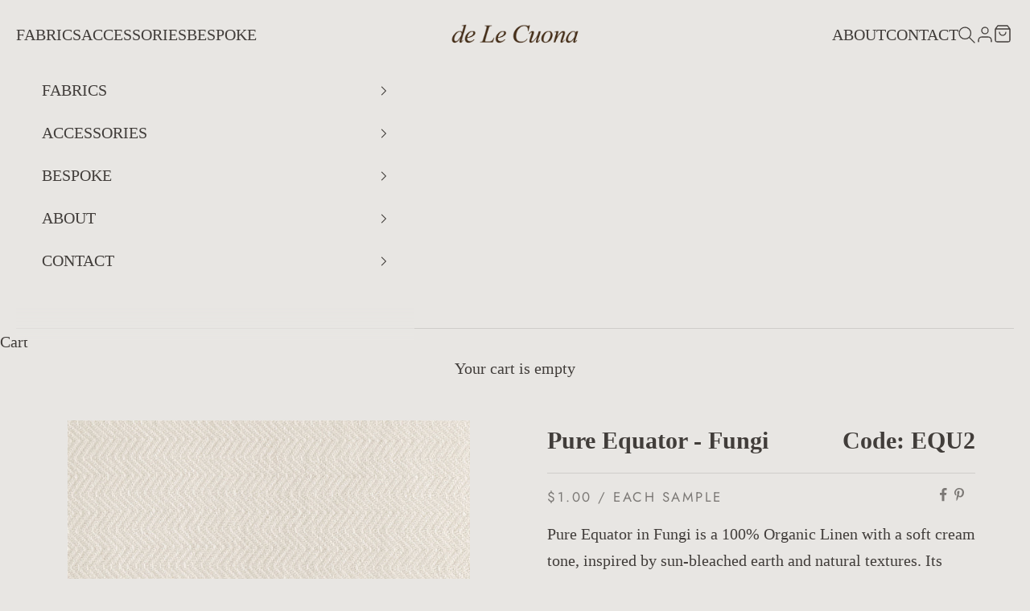

--- FILE ---
content_type: text/html; charset=utf-8
request_url: https://delecuona.com/collections/curtaining/products/pure-equator-fungi
body_size: 37423
content:
<!doctype html>

<html lang="en" dir="ltr">
  <head><script async crossorigin fetchpriority="high" src="/cdn/shopifycloud/importmap-polyfill/es-modules-shim.2.4.0.js"></script>
<script type="text/javascript" src="https://cdnjs.cloudflare.com/ajax/libs/jquery/3.4.1/jquery.min.js"></script>
<script src="https://cdn.jsdelivr.net/npm/ip-geolocation-api-jquery-sdk@1.1.0/ipgeolocation.min.js"></script>
<script type="module" src="//delecuona.com/cdn/shop/t/2/assets/dlc-location.js?v=135194119027854114811760085526"></script>
<meta charset="utf-8">
    <meta name="viewport" content="width=device-width, initial-scale=1.0, height=device-height, minimum-scale=1.0, maximum-scale=5.0">

    <title>de Le Cuona Pure Equator - Fungi</title><meta name="description" content="Fungi cream linen with classic herringbone texture. GOTS-certified and hardwearing, ideal for soft, earthy interiors and relaxed upholstery."><link rel="canonical" href="https://delecuona.com/products/pure-equator-fungi"><link rel="shortcut icon" href="//delecuona.com/cdn/shop/files/fav_48x48_8341df9b-9105-4351-a772-092a94d3d0a9.webp?v=1757530609&width=96">
      <link rel="apple-touch-icon" href="//delecuona.com/cdn/shop/files/fav_48x48_8341df9b-9105-4351-a772-092a94d3d0a9.webp?v=1757530609&width=180"><link rel="preconnect" href="https://fonts.shopifycdn.com" crossorigin><link rel="preload" href="//delecuona.com/cdn/fonts/jost/jost_n4.d47a1b6347ce4a4c9f437608011273009d91f2b7.woff2" as="font" type="font/woff2" crossorigin><meta property="og:type" content="product">
  <meta property="og:title" content="Pure Equator - Fungi">
  <meta property="product:price:amount" content="407.00">
  <meta property="product:price:currency" content="USD">
  <meta property="product:availability" content="in stock"><meta property="og:image" content="http://delecuona.com/cdn/shop/files/deLeCuona-Pure-Equator-Fungi-Linen-EQU2-768.jpg?v=1761752143&width=2048">
  <meta property="og:image:secure_url" content="https://delecuona.com/cdn/shop/files/deLeCuona-Pure-Equator-Fungi-Linen-EQU2-768.jpg?v=1761752143&width=2048">
  <meta property="og:image:width" content="768">
  <meta property="og:image:height" content="768"><meta property="og:description" content="Fungi cream linen with classic herringbone texture. GOTS-certified and hardwearing, ideal for soft, earthy interiors and relaxed upholstery."><meta property="og:url" content="https://delecuona.com/products/pure-equator-fungi">
<meta property="og:site_name" content="de Le Cuona USA"><meta name="twitter:card" content="summary"><meta name="twitter:title" content="Pure Equator - Fungi">
  <meta name="twitter:description" content="Pure Equator in Fungi is a 100% Organic Linen with a soft cream tone, inspired by sun-bleached earth and natural textures. Its herringbone weave adds subtle structure, making it ideal for restful, neutral interiors. GOTS, European Flax, Masters of Linen, Oeko-Tex Certified."><meta name="twitter:image" content="https://delecuona.com/cdn/shop/files/deLeCuona-Pure-Equator-Fungi-Linen-EQU2-768.jpg?crop=center&height=1200&v=1761752143&width=1200">
  <meta name="twitter:image:alt" content="PictureHD"><script type="application/ld+json">{"@context":"http:\/\/schema.org\/","@id":"\/products\/pure-equator-fungi#product","@type":"ProductGroup","brand":{"@type":"Brand","name":"de Le Cuona USA"},"category":"Linen","description":"Pure Equator in Fungi is a 100% Organic Linen with a soft cream tone, inspired by sun-bleached earth and natural textures. Its herringbone weave adds subtle structure, making it ideal for restful, neutral interiors. GOTS, European Flax, Masters of Linen, Oeko-Tex Certified.","hasVariant":[{"@id":"\/products\/pure-equator-fungi?variant=42149109760077#variant","@type":"Product","image":"https:\/\/delecuona.com\/cdn\/shop\/files\/deLeCuona-Pure-Equator-Fungi-Linen-EQU2-768.jpg?v=1761752143\u0026width=1920","name":"Pure Equator - Fungi - Pure Equator - Fungi","offers":{"@id":"\/products\/pure-equator-fungi?variant=42149109760077#offer","@type":"Offer","availability":"http:\/\/schema.org\/InStock","price":"407.00","priceCurrency":"USD","url":"https:\/\/delecuona.com\/products\/pure-equator-fungi?variant=42149109760077"},"sku":"EQU2"},{"@id":"\/products\/pure-equator-fungi?variant=42149109792845#variant","@type":"Product","image":"https:\/\/delecuona.com\/cdn\/shop\/files\/deLeCuona-Pure-Equator-Fungi-Linen-EQU2-768.jpg?v=1761752143\u0026width=1920","name":"Pure Equator - Fungi - Pure Equator - Fungi - Memo Sample","offers":{"@id":"\/products\/pure-equator-fungi?variant=42149109792845#offer","@type":"Offer","availability":"http:\/\/schema.org\/InStock","price":"1.00","priceCurrency":"USD","url":"https:\/\/delecuona.com\/products\/pure-equator-fungi?variant=42149109792845"},"sku":"EQU2\/SA"}],"name":"Pure Equator - Fungi","productGroupID":"7579147894861","url":"https:\/\/delecuona.com\/products\/pure-equator-fungi"}</script><script type="application/ld+json">
  {
    "@context": "https://schema.org",
    "@type": "BreadcrumbList",
    "itemListElement": [{
        "@type": "ListItem",
        "position": 1,
        "name": "Home",
        "item": "https://delecuona.com"
      },{
            "@type": "ListItem",
            "position": 2,
            "name": "Curtaining",
            "item": "https://delecuona.com/collections/curtaining"
          }, {
            "@type": "ListItem",
            "position": 3,
            "name": "Pure Equator - Fungi",
            "item": "https://delecuona.com/products/pure-equator-fungi"
          }]
  }
</script><style>/* Typography (heading) */
  @font-face {
  font-family: Jost;
  font-weight: 400;
  font-style: normal;
  font-display: fallback;
  src: url("//delecuona.com/cdn/fonts/jost/jost_n4.d47a1b6347ce4a4c9f437608011273009d91f2b7.woff2") format("woff2"),
       url("//delecuona.com/cdn/fonts/jost/jost_n4.791c46290e672b3f85c3d1c651ef2efa3819eadd.woff") format("woff");
}

@font-face {
  font-family: Jost;
  font-weight: 400;
  font-style: italic;
  font-display: fallback;
  src: url("//delecuona.com/cdn/fonts/jost/jost_i4.b690098389649750ada222b9763d55796c5283a5.woff2") format("woff2"),
       url("//delecuona.com/cdn/fonts/jost/jost_i4.fd766415a47e50b9e391ae7ec04e2ae25e7e28b0.woff") format("woff");
}

/* Typography (body) */
  



:root {
    /* Container */
    --container-max-width: 100%;
    --container-xxs-max-width: 27.5rem; /* 440px */
    --container-xs-max-width: 42.5rem; /* 680px */
    --container-sm-max-width: 61.25rem; /* 980px */
    --container-md-max-width: 71.875rem; /* 1150px */
    --container-lg-max-width: 78.75rem; /* 1260px */
    --container-xl-max-width: 85rem; /* 1360px */
    --container-gutter: 1.25rem;

    --section-vertical-spacing: 3rem;
    --section-vertical-spacing-tight:2.5rem;

    --section-stack-gap:2.5rem;
    --section-stack-gap-tight:2.25rem;

    /* Form settings */
    --form-gap: 1.25rem; /* Gap between fieldset and submit button */
    --fieldset-gap: 1rem; /* Gap between each form input within a fieldset */
    --form-control-gap: 0.625rem; /* Gap between input and label (ignored for floating label) */
    --checkbox-control-gap: 0.75rem; /* Horizontal gap between checkbox and its associated label */
    --input-padding-block: 0.65rem; /* Vertical padding for input, textarea and native select */
    --input-padding-inline: 0.8rem; /* Horizontal padding for input, textarea and native select */
    --checkbox-size: 0.875rem; /* Size (width and height) for checkbox */

    /* Other sizes */
    --sticky-area-height: calc(var(--announcement-bar-is-sticky, 0) * var(--announcement-bar-height, 0px) + var(--header-is-sticky, 0) * var(--header-is-visible, 1) * var(--header-height, 0px));

    /* RTL support */
    --transform-logical-flip: 1;
    --transform-origin-start: left;
    --transform-origin-end: right;

    /**
     * ---------------------------------------------------------------------
     * TYPOGRAPHY
     * ---------------------------------------------------------------------
     */

    /* Font properties */
    --heading-font-family: Jost, sans-serif;
    --heading-font-weight: 400;
    --heading-font-style: normal;
    --heading-text-transform: uppercase;
    --heading-letter-spacing: 0.15em;
    --text-font-family: "Times New Roman", Times, serif;
    --text-font-weight: 400;
    --text-font-style: normal;
    --text-letter-spacing: 0.0em;
    --button-font: var(--heading-font-style) var(--heading-font-weight) var(--text-sm) / 1.65 var(--heading-font-family);
    --button-text-transform: uppercase;
    --button-letter-spacing: 0.2em;

    /* Font sizes */--text-heading-size-factor: 1.2;
    --text-h1: max(0.6875rem, clamp(1.375rem, 1.146341463414634rem + 0.975609756097561vw, 2rem) * var(--text-heading-size-factor));
    --text-h2: max(0.6875rem, clamp(1.25rem, 1.0670731707317074rem + 0.7804878048780488vw, 1.75rem) * var(--text-heading-size-factor));
    --text-h3: max(0.6875rem, clamp(1.125rem, 1.0335365853658536rem + 0.3902439024390244vw, 1.375rem) * var(--text-heading-size-factor));
    --text-h4: max(0.6875rem, clamp(1rem, 0.9542682926829268rem + 0.1951219512195122vw, 1.125rem) * var(--text-heading-size-factor));
    --text-h5: calc(0.875rem * var(--text-heading-size-factor));
    --text-h6: calc(0.75rem * var(--text-heading-size-factor));

    --text-xs: 0.875rem;
    --text-sm: 0.9375rem;
    --text-base: 1.0rem;
    --text-lg: 1.125rem;
    --text-xl: 1.25rem;

    /* Rounded variables (used for border radius) */
    --rounded-full: 9999px;
    --button-border-radius: 0.125rem;
    --input-border-radius: 0.125rem;

    /* Box shadow */
    --shadow-sm: 0 2px 8px rgb(0 0 0 / 0.05);
    --shadow: 0 5px 15px rgb(0 0 0 / 0.05);
    --shadow-md: 0 5px 30px rgb(0 0 0 / 0.05);
    --shadow-block: px px px rgb(var(--text-primary) / 0.0);

    /**
     * ---------------------------------------------------------------------
     * OTHER
     * ---------------------------------------------------------------------
     */

    --checkmark-svg-url: url(//delecuona.com/cdn/shop/t/2/assets/checkmark.svg?v=97411323873309283621757583762);
    --cursor-zoom-in-svg-url: url(//delecuona.com/cdn/shop/t/2/assets/cursor-zoom-in.svg?v=38335909867436086231757583762);
  }

  [dir="rtl"]:root {
    /* RTL support */
    --transform-logical-flip: -1;
    --transform-origin-start: right;
    --transform-origin-end: left;
  }

  @media screen and (min-width: 700px) {
    :root {
      /* Typography (font size) */
      --text-xs: 1.125rem;
      --text-sm: 1.1875rem;
      --text-base: 1.25rem;
      --text-lg: 1.375rem;
      --text-xl: 1.375rem;

      /* Spacing settings */
      --container-gutter: 2rem;
    }
  }

  @media screen and (min-width: 1000px) {
    :root {
      /* Spacing settings */
      --container-gutter: 3rem;

      --section-vertical-spacing: 5rem;
      --section-vertical-spacing-tight: 4rem;

      --section-stack-gap:4rem;
      --section-stack-gap-tight:4rem;
    }
  }:root {/* Overlay used for modal */
    --page-overlay: 0 0 0 / 0.4;

    /* We use the first scheme background as default */
    --page-background: ;

    /* Product colors */
    --on-sale-text: 227 44 43;
    --on-sale-badge-background: 227 44 43;
    --on-sale-badge-text: 255 255 255;
    --sold-out-badge-background: 233 230 227;
    --sold-out-badge-text: 0 0 0 / 0.65;
    --custom-badge-background: 47 41 41;
    --custom-badge-text: 255 255 255;
    --star-color: 47 41 41;

    /* Status colors */
    --success-background: 212 227 203;
    --success-text: 48 122 7;
    --warning-background: 253 241 224;
    --warning-text: 237 138 0;
    --error-background: 243 204 204;
    --error-text: 203 43 43;
  }.color-scheme--scheme-1 {
      /* Color settings */--accent: 65 61 58;
      --text-color: 65 61 58;
      --background: 232 230 227 / 1.0;
      --background-without-opacity: 232 230 227;
      --background-gradient: ;--border-color: 207 205 202;/* Button colors */
      --button-background: 65 61 58;
      --button-text-color: 232 230 227;

      /* Circled buttons */
      --circle-button-background: 232 230 227;
      --circle-button-text-color: 65 61 58;
    }.shopify-section:has(.section-spacing.color-scheme--bg-79401af4a85d49fe17a341a79583dc80) + .shopify-section:has(.section-spacing.color-scheme--bg-79401af4a85d49fe17a341a79583dc80:not(.bordered-section)) .section-spacing {
      padding-block-start: 0;
    }.color-scheme--scheme-2 {
      /* Color settings */--accent: 233 230 227;
      --text-color: 233 230 227;
      --background: 47 41 41 / 1.0;
      --background-without-opacity: 47 41 41;
      --background-gradient: ;--border-color: 75 69 69;/* Button colors */
      --button-background: 233 230 227;
      --button-text-color: 47 41 41;

      /* Circled buttons */
      --circle-button-background: 0 0 0;
      --circle-button-text-color: 233 230 227;
    }.shopify-section:has(.section-spacing.color-scheme--bg-eeb5aa7e5913ed60c82f2dd232703dd0) + .shopify-section:has(.section-spacing.color-scheme--bg-eeb5aa7e5913ed60c82f2dd232703dd0:not(.bordered-section)) .section-spacing {
      padding-block-start: 0;
    }.color-scheme--scheme-3 {
      /* Color settings */--accent: 233 230 227;
      --text-color: 47 41 41;
      --background: 233 230 227 / 1.0;
      --background-without-opacity: 233 230 227;
      --background-gradient: ;--border-color: 205 202 199;/* Button colors */
      --button-background: 233 230 227;
      --button-text-color: 47 41 41;

      /* Circled buttons */
      --circle-button-background: 0 0 0;
      --circle-button-text-color: 47 41 41;
    }.shopify-section:has(.section-spacing.color-scheme--bg-c6dd39fa0a995c04df3959d5d7a42ffb) + .shopify-section:has(.section-spacing.color-scheme--bg-c6dd39fa0a995c04df3959d5d7a42ffb:not(.bordered-section)) .section-spacing {
      padding-block-start: 0;
    }.color-scheme--scheme-4 {
      /* Color settings */--accent: 0 0 0;
      --text-color: 47 41 41;
      --background: 0 0 0 / 0.0;
      --background-without-opacity: 0 0 0;
      --background-gradient: ;--border-color: 47 41 41;/* Button colors */
      --button-background: 0 0 0;
      --button-text-color: 28 28 28;

      /* Circled buttons */
      --circle-button-background: 0 0 0;
      --circle-button-text-color: 28 28 28;
    }.shopify-section:has(.section-spacing.color-scheme--bg-3671eee015764974ee0aef1536023e0f) + .shopify-section:has(.section-spacing.color-scheme--bg-3671eee015764974ee0aef1536023e0f:not(.bordered-section)) .section-spacing {
      padding-block-start: 0;
    }.color-scheme--scheme-b7990f42-03f9-46e1-9098-ec7d0f01bf3b {
      /* Color settings */--accent: 65 61 58;
      --text-color: 65 61 58;
      --background: 220 218 215 / 1.0;
      --background-without-opacity: 220 218 215;
      --background-gradient: ;--border-color: 197 194 191;/* Button colors */
      --button-background: 65 61 58;
      --button-text-color: 232 230 227;

      /* Circled buttons */
      --circle-button-background: 232 230 227;
      --circle-button-text-color: 65 61 58;
    }.shopify-section:has(.section-spacing.color-scheme--bg-99f300eefcd9d0ddbc9fda6b32220772) + .shopify-section:has(.section-spacing.color-scheme--bg-99f300eefcd9d0ddbc9fda6b32220772:not(.bordered-section)) .section-spacing {
      padding-block-start: 0;
    }.color-scheme--scheme-17f8229b-cff5-4de9-bb07-c3655455466d {
      /* Color settings */--accent: 52 52 52;
      --text-color: 52 52 52;
      --background: 205 198 191 / 1.0;
      --background-without-opacity: 205 198 191;
      --background-gradient: ;--border-color: 182 176 170;/* Button colors */
      --button-background: 52 52 52;
      --button-text-color: 233 230 227;

      /* Circled buttons */
      --circle-button-background: 233 230 227;
      --circle-button-text-color: 52 52 52;
    }.shopify-section:has(.section-spacing.color-scheme--bg-e8c60c1a38c400ae8a41baf9166c700c) + .shopify-section:has(.section-spacing.color-scheme--bg-e8c60c1a38c400ae8a41baf9166c700c:not(.bordered-section)) .section-spacing {
      padding-block-start: 0;
    }.color-scheme--scheme-8c3eff05-7da4-44e7-89ad-a1206a63da81 {
      /* Color settings */--accent: 232 230 227;
      --text-color: 232 230 227;
      --background: 0 0 0 / 0.0;
      --background-without-opacity: 0 0 0;
      --background-gradient: ;--border-color: 232 230 227;/* Button colors */
      --button-background: 232 230 227;
      --button-text-color: 232 230 227;

      /* Circled buttons */
      --circle-button-background: 0 0 0;
      --circle-button-text-color: 232 230 227;
    }.shopify-section:has(.section-spacing.color-scheme--bg-3671eee015764974ee0aef1536023e0f) + .shopify-section:has(.section-spacing.color-scheme--bg-3671eee015764974ee0aef1536023e0f:not(.bordered-section)) .section-spacing {
      padding-block-start: 0;
    }.color-scheme--dialog {
      /* Color settings */--accent: 65 61 58;
      --text-color: 65 61 58;
      --background: 232 230 227 / 1.0;
      --background-without-opacity: 232 230 227;
      --background-gradient: ;--border-color: 207 205 202;/* Button colors */
      --button-background: 65 61 58;
      --button-text-color: 232 230 227;

      /* Circled buttons */
      --circle-button-background: 232 230 227;
      --circle-button-text-color: 65 61 58;
    }
</style><script>
  // This allows to expose several variables to the global scope, to be used in scripts
  window.themeVariables = {
    settings: {
      showPageTransition: null,
      pageType: "product",
      moneyFormat: "${{amount}}",
      moneyWithCurrencyFormat: "${{amount}} USD",
      currencyCodeEnabled: false,
      cartType: "drawer",
      staggerMenuApparition: false
    },

    strings: {
      addedToCart: "Added to your cart!",
      closeGallery: "Close gallery",
      zoomGallery: "Zoom picture",
      errorGallery: "Image cannot be loaded",
      shippingEstimatorNoResults: "Sorry, we do not ship to your address.",
      shippingEstimatorOneResult: "There is one shipping rate for your address:",
      shippingEstimatorMultipleResults: "There are several shipping rates for your address:",
      shippingEstimatorError: "One or more error occurred while retrieving shipping rates:",
      next: "Next",
      previous: "Previous"
    },

    mediaQueries: {
      'sm': 'screen and (min-width: 700px)',
      'md': 'screen and (min-width: 1000px)',
      'lg': 'screen and (min-width: 1150px)',
      'xl': 'screen and (min-width: 1400px)',
      '2xl': 'screen and (min-width: 1600px)',
      'sm-max': 'screen and (max-width: 699px)',
      'md-max': 'screen and (max-width: 999px)',
      'lg-max': 'screen and (max-width: 1149px)',
      'xl-max': 'screen and (max-width: 1399px)',
      '2xl-max': 'screen and (max-width: 1599px)',
      'motion-safe': '(prefers-reduced-motion: no-preference)',
      'motion-reduce': '(prefers-reduced-motion: reduce)',
      'supports-hover': 'screen and (pointer: fine)',
      'supports-touch': 'screen and (hover: none)'
    }
  };</script><script>
      if (!(HTMLScriptElement.supports && HTMLScriptElement.supports('importmap'))) {
        const importMapPolyfill = document.createElement('script');
        importMapPolyfill.async = true;
        importMapPolyfill.src = "//delecuona.com/cdn/shop/t/2/assets/es-module-shims.min.js?v=98603786603752121101757583728";

        document.head.appendChild(importMapPolyfill);
      }
    </script>

    <script type="importmap">{
        "imports": {
          "vendor": "//delecuona.com/cdn/shop/t/2/assets/vendor.min.js?v=118757129943152772801757583728",
          "theme": "//delecuona.com/cdn/shop/t/2/assets/theme.js?v=120688118179581468051757583728",
          "photoswipe": "//delecuona.com/cdn/shop/t/2/assets/photoswipe.min.js?v=13374349288281597431757583728"
        }
      }
    </script> 
    <script type="module" src="//delecuona.com/cdn/shop/t/2/assets/vendor.min.js?v=118757129943152772801757583728"></script>
    <script type="module" src="//delecuona.com/cdn/shop/t/2/assets/theme.js?v=120688118179581468051757583728"></script>




   
  
  
  


<link rel="alternate" hreflang="en" href="https://delecuona.eu/collections/curtaining/products/pure-equator-fungi" />

<link rel="alternate" hreflang="en-gb" href="https://delecuona.co.uk/collections/curtaining/products/pure-equator-fungi" />



<link rel="alternate" hreflang="x-default" href="https://delecuona.com/collections/curtaining/products/pure-equator-fungi" />
  
<link rel="alternate" hreflang="en-AC" href="https://row.delecuona.com//collections/curtaining/products/pure-equator-fungi">
<link rel="alternate" hreflang="en-AE" href="https://row.delecuona.com//collections/curtaining/products/pure-equator-fungi">
<link rel="alternate" hreflang="en-AF" href="https://row.delecuona.com//collections/curtaining/products/pure-equator-fungi">
<link rel="alternate" hreflang="en-AG" href="https://row.delecuona.com//collections/curtaining/products/pure-equator-fungi">
<link rel="alternate" hreflang="en-AI" href="https://row.delecuona.com//collections/curtaining/products/pure-equator-fungi">
<link rel="alternate" hreflang="en-AM" href="https://row.delecuona.com//collections/curtaining/products/pure-equator-fungi">
<link rel="alternate" hreflang="en-AO" href="https://row.delecuona.com//collections/curtaining/products/pure-equator-fungi">
<link rel="alternate" hreflang="en-AR" href="https://row.delecuona.com//collections/curtaining/products/pure-equator-fungi">
<link rel="alternate" hreflang="en-AU" href="https://row.delecuona.com//collections/curtaining/products/pure-equator-fungi">
<link rel="alternate" hreflang="en-AW" href="https://row.delecuona.com//collections/curtaining/products/pure-equator-fungi">
<link rel="alternate" hreflang="en-AZ" href="https://row.delecuona.com//collections/curtaining/products/pure-equator-fungi">
<link rel="alternate" hreflang="en-BB" href="https://row.delecuona.com//collections/curtaining/products/pure-equator-fungi">
<link rel="alternate" hreflang="en-BD" href="https://row.delecuona.com//collections/curtaining/products/pure-equator-fungi">
<link rel="alternate" hreflang="en-BF" href="https://row.delecuona.com//collections/curtaining/products/pure-equator-fungi">
<link rel="alternate" hreflang="en-BH" href="https://row.delecuona.com//collections/curtaining/products/pure-equator-fungi">
<link rel="alternate" hreflang="en-BI" href="https://row.delecuona.com//collections/curtaining/products/pure-equator-fungi">
<link rel="alternate" hreflang="en-BJ" href="https://row.delecuona.com//collections/curtaining/products/pure-equator-fungi">
<link rel="alternate" hreflang="en-BL" href="https://row.delecuona.com//collections/curtaining/products/pure-equator-fungi">
<link rel="alternate" hreflang="en-BM" href="https://row.delecuona.com//collections/curtaining/products/pure-equator-fungi">
<link rel="alternate" hreflang="en-BN" href="https://row.delecuona.com//collections/curtaining/products/pure-equator-fungi">
<link rel="alternate" hreflang="en-BO" href="https://row.delecuona.com//collections/curtaining/products/pure-equator-fungi">
<link rel="alternate" hreflang="en-BQ" href="https://row.delecuona.com//collections/curtaining/products/pure-equator-fungi">
<link rel="alternate" hreflang="en-BR" href="https://row.delecuona.com//collections/curtaining/products/pure-equator-fungi">
<link rel="alternate" hreflang="en-BS" href="https://row.delecuona.com//collections/curtaining/products/pure-equator-fungi">
<link rel="alternate" hreflang="en-BT" href="https://row.delecuona.com//collections/curtaining/products/pure-equator-fungi">
<link rel="alternate" hreflang="en-BW" href="https://row.delecuona.com//collections/curtaining/products/pure-equator-fungi">
<link rel="alternate" hreflang="en-BZ" href="https://row.delecuona.com//collections/curtaining/products/pure-equator-fungi">
<link rel="alternate" hreflang="en-CA" href="https://row.delecuona.com//collections/curtaining/products/pure-equator-fungi">
<link rel="alternate" hreflang="en-CC" href="https://row.delecuona.com//collections/curtaining/products/pure-equator-fungi">
<link rel="alternate" hreflang="en-CD" href="https://row.delecuona.com//collections/curtaining/products/pure-equator-fungi">
<link rel="alternate" hreflang="en-CF" href="https://row.delecuona.com//collections/curtaining/products/pure-equator-fungi">
<link rel="alternate" hreflang="en-CG" href="https://row.delecuona.com//collections/curtaining/products/pure-equator-fungi">
<link rel="alternate" hreflang="en-CI" href="https://row.delecuona.com//collections/curtaining/products/pure-equator-fungi">
<link rel="alternate" hreflang="en-CK" href="https://row.delecuona.com//collections/curtaining/products/pure-equator-fungi">
<link rel="alternate" hreflang="en-CL" href="https://row.delecuona.com//collections/curtaining/products/pure-equator-fungi">
<link rel="alternate" hreflang="en-CM" href="https://row.delecuona.com//collections/curtaining/products/pure-equator-fungi">
<link rel="alternate" hreflang="en-CN" href="https://row.delecuona.com//collections/curtaining/products/pure-equator-fungi">
<link rel="alternate" hreflang="en-CO" href="https://row.delecuona.com//collections/curtaining/products/pure-equator-fungi">
<link rel="alternate" hreflang="en-CR" href="https://row.delecuona.com//collections/curtaining/products/pure-equator-fungi">
<link rel="alternate" hreflang="en-CV" href="https://row.delecuona.com//collections/curtaining/products/pure-equator-fungi">
<link rel="alternate" hreflang="en-CW" href="https://row.delecuona.com//collections/curtaining/products/pure-equator-fungi">
<link rel="alternate" hreflang="en-CX" href="https://row.delecuona.com//collections/curtaining/products/pure-equator-fungi">
<link rel="alternate" hreflang="en-DJ" href="https://row.delecuona.com//collections/curtaining/products/pure-equator-fungi">
<link rel="alternate" hreflang="en-DM" href="https://row.delecuona.com//collections/curtaining/products/pure-equator-fungi">
<link rel="alternate" hreflang="en-DO" href="https://row.delecuona.com//collections/curtaining/products/pure-equator-fungi">
<link rel="alternate" hreflang="en-DZ" href="https://row.delecuona.com//collections/curtaining/products/pure-equator-fungi">
<link rel="alternate" hreflang="en-EC" href="https://row.delecuona.com//collections/curtaining/products/pure-equator-fungi">
<link rel="alternate" hreflang="en-EG" href="https://row.delecuona.com//collections/curtaining/products/pure-equator-fungi">
<link rel="alternate" hreflang="en-EH" href="https://row.delecuona.com//collections/curtaining/products/pure-equator-fungi">
<link rel="alternate" hreflang="en-ER" href="https://row.delecuona.com//collections/curtaining/products/pure-equator-fungi">
<link rel="alternate" hreflang="en-ET" href="https://row.delecuona.com//collections/curtaining/products/pure-equator-fungi">
<link rel="alternate" hreflang="en-FJ" href="https://row.delecuona.com//collections/curtaining/products/pure-equator-fungi">
<link rel="alternate" hreflang="en-FK" href="https://row.delecuona.com//collections/curtaining/products/pure-equator-fungi">
<link rel="alternate" hreflang="en-GA" href="https://row.delecuona.com//collections/curtaining/products/pure-equator-fungi">
<link rel="alternate" hreflang="en-GD" href="https://row.delecuona.com//collections/curtaining/products/pure-equator-fungi">
<link rel="alternate" hreflang="en-GE" href="https://row.delecuona.com//collections/curtaining/products/pure-equator-fungi">
<link rel="alternate" hreflang="en-GF" href="https://row.delecuona.com//collections/curtaining/products/pure-equator-fungi">
<link rel="alternate" hreflang="en-GH" href="https://row.delecuona.com//collections/curtaining/products/pure-equator-fungi">
<link rel="alternate" hreflang="en-GL" href="https://row.delecuona.com//collections/curtaining/products/pure-equator-fungi">
<link rel="alternate" hreflang="en-GM" href="https://row.delecuona.com//collections/curtaining/products/pure-equator-fungi">
<link rel="alternate" hreflang="en-GN" href="https://row.delecuona.com//collections/curtaining/products/pure-equator-fungi">
<link rel="alternate" hreflang="en-GP" href="https://row.delecuona.com//collections/curtaining/products/pure-equator-fungi">
<link rel="alternate" hreflang="en-GQ" href="https://row.delecuona.com//collections/curtaining/products/pure-equator-fungi">
<link rel="alternate" hreflang="en-GS" href="https://row.delecuona.com//collections/curtaining/products/pure-equator-fungi">
<link rel="alternate" hreflang="en-GT" href="https://row.delecuona.com//collections/curtaining/products/pure-equator-fungi">
<link rel="alternate" hreflang="en-GW" href="https://row.delecuona.com//collections/curtaining/products/pure-equator-fungi">
<link rel="alternate" hreflang="en-GY" href="https://row.delecuona.com//collections/curtaining/products/pure-equator-fungi">
<link rel="alternate" hreflang="en-HK" href="https://row.delecuona.com//collections/curtaining/products/pure-equator-fungi">
<link rel="alternate" hreflang="en-HN" href="https://row.delecuona.com//collections/curtaining/products/pure-equator-fungi">
<link rel="alternate" hreflang="en-HT" href="https://row.delecuona.com//collections/curtaining/products/pure-equator-fungi">
<link rel="alternate" hreflang="en-ID" href="https://row.delecuona.com//collections/curtaining/products/pure-equator-fungi">
<link rel="alternate" hreflang="en-IL" href="https://row.delecuona.com//collections/curtaining/products/pure-equator-fungi">
<link rel="alternate" hreflang="en-IN" href="https://row.delecuona.com//collections/curtaining/products/pure-equator-fungi">
<link rel="alternate" hreflang="en-IO" href="https://row.delecuona.com//collections/curtaining/products/pure-equator-fungi">
<link rel="alternate" hreflang="en-IQ" href="https://row.delecuona.com//collections/curtaining/products/pure-equator-fungi">
<link rel="alternate" hreflang="en-JM" href="https://row.delecuona.com//collections/curtaining/products/pure-equator-fungi">
<link rel="alternate" hreflang="en-JO" href="https://row.delecuona.com//collections/curtaining/products/pure-equator-fungi">
<link rel="alternate" hreflang="en-JP" href="https://row.delecuona.com//collections/curtaining/products/pure-equator-fungi">
<link rel="alternate" hreflang="en-KE" href="https://row.delecuona.com//collections/curtaining/products/pure-equator-fungi">
<link rel="alternate" hreflang="en-KG" href="https://row.delecuona.com//collections/curtaining/products/pure-equator-fungi">
<link rel="alternate" hreflang="en-KH" href="https://row.delecuona.com//collections/curtaining/products/pure-equator-fungi">
<link rel="alternate" hreflang="en-KI" href="https://row.delecuona.com//collections/curtaining/products/pure-equator-fungi">
<link rel="alternate" hreflang="en-KM" href="https://row.delecuona.com//collections/curtaining/products/pure-equator-fungi">
<link rel="alternate" hreflang="en-KN" href="https://row.delecuona.com//collections/curtaining/products/pure-equator-fungi">
<link rel="alternate" hreflang="en-KR" href="https://row.delecuona.com//collections/curtaining/products/pure-equator-fungi">
<link rel="alternate" hreflang="en-KW" href="https://row.delecuona.com//collections/curtaining/products/pure-equator-fungi">
<link rel="alternate" hreflang="en-KY" href="https://row.delecuona.com//collections/curtaining/products/pure-equator-fungi">
<link rel="alternate" hreflang="en-KZ" href="https://row.delecuona.com//collections/curtaining/products/pure-equator-fungi">
<link rel="alternate" hreflang="en-LA" href="https://row.delecuona.com//collections/curtaining/products/pure-equator-fungi">
<link rel="alternate" hreflang="en-LB" href="https://row.delecuona.com//collections/curtaining/products/pure-equator-fungi">
<link rel="alternate" hreflang="en-LC" href="https://row.delecuona.com//collections/curtaining/products/pure-equator-fungi">
<link rel="alternate" hreflang="en-LK" href="https://row.delecuona.com//collections/curtaining/products/pure-equator-fungi">
<link rel="alternate" hreflang="en-LR" href="https://row.delecuona.com//collections/curtaining/products/pure-equator-fungi">
<link rel="alternate" hreflang="en-LS" href="https://row.delecuona.com//collections/curtaining/products/pure-equator-fungi">
<link rel="alternate" hreflang="en-LY" href="https://row.delecuona.com//collections/curtaining/products/pure-equator-fungi">
<link rel="alternate" hreflang="en-MA" href="https://row.delecuona.com//collections/curtaining/products/pure-equator-fungi">
<link rel="alternate" hreflang="en-MF" href="https://row.delecuona.com//collections/curtaining/products/pure-equator-fungi">
<link rel="alternate" hreflang="en-MG" href="https://row.delecuona.com//collections/curtaining/products/pure-equator-fungi">
<link rel="alternate" hreflang="en-ML" href="https://row.delecuona.com//collections/curtaining/products/pure-equator-fungi">
<link rel="alternate" hreflang="en-MM" href="https://row.delecuona.com//collections/curtaining/products/pure-equator-fungi">
<link rel="alternate" hreflang="en-MN" href="https://row.delecuona.com//collections/curtaining/products/pure-equator-fungi">
<link rel="alternate" hreflang="en-MO" href="https://row.delecuona.com//collections/curtaining/products/pure-equator-fungi">
<link rel="alternate" hreflang="en-MQ" href="https://row.delecuona.com//collections/curtaining/products/pure-equator-fungi">
<link rel="alternate" hreflang="en-MR" href="https://row.delecuona.com//collections/curtaining/products/pure-equator-fungi">
<link rel="alternate" hreflang="en-MS" href="https://row.delecuona.com//collections/curtaining/products/pure-equator-fungi">
<link rel="alternate" hreflang="en-MU" href="https://row.delecuona.com//collections/curtaining/products/pure-equator-fungi">
<link rel="alternate" hreflang="en-MV" href="https://row.delecuona.com//collections/curtaining/products/pure-equator-fungi">
<link rel="alternate" hreflang="en-MW" href="https://row.delecuona.com//collections/curtaining/products/pure-equator-fungi">
<link rel="alternate" hreflang="en-MX" href="https://row.delecuona.com//collections/curtaining/products/pure-equator-fungi">
<link rel="alternate" hreflang="en-MY" href="https://row.delecuona.com//collections/curtaining/products/pure-equator-fungi">
<link rel="alternate" hreflang="en-MZ" href="https://row.delecuona.com//collections/curtaining/products/pure-equator-fungi">
<link rel="alternate" hreflang="en-NA" href="https://row.delecuona.com//collections/curtaining/products/pure-equator-fungi">
<link rel="alternate" hreflang="en-NC" href="https://row.delecuona.com//collections/curtaining/products/pure-equator-fungi">
<link rel="alternate" hreflang="en-NE" href="https://row.delecuona.com//collections/curtaining/products/pure-equator-fungi">
<link rel="alternate" hreflang="en-NF" href="https://row.delecuona.com//collections/curtaining/products/pure-equator-fungi">
<link rel="alternate" hreflang="en-NG" href="https://row.delecuona.com//collections/curtaining/products/pure-equator-fungi">
<link rel="alternate" hreflang="en-NI" href="https://row.delecuona.com//collections/curtaining/products/pure-equator-fungi">
<link rel="alternate" hreflang="en-NP" href="https://row.delecuona.com//collections/curtaining/products/pure-equator-fungi">
<link rel="alternate" hreflang="en-NR" href="https://row.delecuona.com//collections/curtaining/products/pure-equator-fungi">
<link rel="alternate" hreflang="en-NU" href="https://row.delecuona.com//collections/curtaining/products/pure-equator-fungi">
<link rel="alternate" hreflang="en-NZ" href="https://row.delecuona.com//collections/curtaining/products/pure-equator-fungi">
<link rel="alternate" hreflang="en-OM" href="https://row.delecuona.com//collections/curtaining/products/pure-equator-fungi">
<link rel="alternate" hreflang="en-PA" href="https://row.delecuona.com//collections/curtaining/products/pure-equator-fungi">
<link rel="alternate" hreflang="en-PE" href="https://row.delecuona.com//collections/curtaining/products/pure-equator-fungi">
<link rel="alternate" hreflang="en-PF" href="https://row.delecuona.com//collections/curtaining/products/pure-equator-fungi">
<link rel="alternate" hreflang="en-PG" href="https://row.delecuona.com//collections/curtaining/products/pure-equator-fungi">
<link rel="alternate" hreflang="en-PH" href="https://row.delecuona.com//collections/curtaining/products/pure-equator-fungi">
<link rel="alternate" hreflang="en-PK" href="https://row.delecuona.com//collections/curtaining/products/pure-equator-fungi">
<link rel="alternate" hreflang="en-PM" href="https://row.delecuona.com//collections/curtaining/products/pure-equator-fungi">
<link rel="alternate" hreflang="en-PN" href="https://row.delecuona.com//collections/curtaining/products/pure-equator-fungi">
<link rel="alternate" hreflang="en-PS" href="https://row.delecuona.com//collections/curtaining/products/pure-equator-fungi">
<link rel="alternate" hreflang="en-PY" href="https://row.delecuona.com//collections/curtaining/products/pure-equator-fungi">
<link rel="alternate" hreflang="en-QA" href="https://row.delecuona.com//collections/curtaining/products/pure-equator-fungi">
<link rel="alternate" hreflang="en-RE" href="https://row.delecuona.com//collections/curtaining/products/pure-equator-fungi">
<link rel="alternate" hreflang="en-RW" href="https://row.delecuona.com//collections/curtaining/products/pure-equator-fungi">
<link rel="alternate" hreflang="en-SA" href="https://row.delecuona.com//collections/curtaining/products/pure-equator-fungi">
<link rel="alternate" hreflang="en-SB" href="https://row.delecuona.com//collections/curtaining/products/pure-equator-fungi">
<link rel="alternate" hreflang="en-SC" href="https://row.delecuona.com//collections/curtaining/products/pure-equator-fungi">
<link rel="alternate" hreflang="en-SD" href="https://row.delecuona.com//collections/curtaining/products/pure-equator-fungi">
<link rel="alternate" hreflang="en-SG" href="https://row.delecuona.com//collections/curtaining/products/pure-equator-fungi">
<link rel="alternate" hreflang="en-SH" href="https://row.delecuona.com//collections/curtaining/products/pure-equator-fungi">
<link rel="alternate" hreflang="en-SL" href="https://row.delecuona.com//collections/curtaining/products/pure-equator-fungi">
<link rel="alternate" hreflang="en-SN" href="https://row.delecuona.com//collections/curtaining/products/pure-equator-fungi">
<link rel="alternate" hreflang="en-SO" href="https://row.delecuona.com//collections/curtaining/products/pure-equator-fungi">
<link rel="alternate" hreflang="en-SR" href="https://row.delecuona.com//collections/curtaining/products/pure-equator-fungi">
<link rel="alternate" hreflang="en-SS" href="https://row.delecuona.com//collections/curtaining/products/pure-equator-fungi">
<link rel="alternate" hreflang="en-ST" href="https://row.delecuona.com//collections/curtaining/products/pure-equator-fungi">
<link rel="alternate" hreflang="en-SV" href="https://row.delecuona.com//collections/curtaining/products/pure-equator-fungi">
<link rel="alternate" hreflang="en-SX" href="https://row.delecuona.com//collections/curtaining/products/pure-equator-fungi">
<link rel="alternate" hreflang="en-SZ" href="https://row.delecuona.com//collections/curtaining/products/pure-equator-fungi">
<link rel="alternate" hreflang="en-TA" href="https://row.delecuona.com//collections/curtaining/products/pure-equator-fungi">
<link rel="alternate" hreflang="en-TC" href="https://row.delecuona.com//collections/curtaining/products/pure-equator-fungi">
<link rel="alternate" hreflang="en-TD" href="https://row.delecuona.com//collections/curtaining/products/pure-equator-fungi">
<link rel="alternate" hreflang="en-TF" href="https://row.delecuona.com//collections/curtaining/products/pure-equator-fungi">
<link rel="alternate" hreflang="en-TG" href="https://row.delecuona.com//collections/curtaining/products/pure-equator-fungi">
<link rel="alternate" hreflang="en-TH" href="https://row.delecuona.com//collections/curtaining/products/pure-equator-fungi">
<link rel="alternate" hreflang="en-TJ" href="https://row.delecuona.com//collections/curtaining/products/pure-equator-fungi">
<link rel="alternate" hreflang="en-TK" href="https://row.delecuona.com//collections/curtaining/products/pure-equator-fungi">
<link rel="alternate" hreflang="en-TL" href="https://row.delecuona.com//collections/curtaining/products/pure-equator-fungi">
<link rel="alternate" hreflang="en-TM" href="https://row.delecuona.com//collections/curtaining/products/pure-equator-fungi">
<link rel="alternate" hreflang="en-TN" href="https://row.delecuona.com//collections/curtaining/products/pure-equator-fungi">
<link rel="alternate" hreflang="en-TO" href="https://row.delecuona.com//collections/curtaining/products/pure-equator-fungi">
<link rel="alternate" hreflang="en-TR" href="https://row.delecuona.com//collections/curtaining/products/pure-equator-fungi">
<link rel="alternate" hreflang="en-TT" href="https://row.delecuona.com//collections/curtaining/products/pure-equator-fungi">
<link rel="alternate" hreflang="en-TV" href="https://row.delecuona.com//collections/curtaining/products/pure-equator-fungi">
<link rel="alternate" hreflang="en-TW" href="https://row.delecuona.com//collections/curtaining/products/pure-equator-fungi">
<link rel="alternate" hreflang="en-TZ" href="https://row.delecuona.com//collections/curtaining/products/pure-equator-fungi">
<link rel="alternate" hreflang="en-UG" href="https://row.delecuona.com//collections/curtaining/products/pure-equator-fungi">
<link rel="alternate" hreflang="en-UM" href="https://row.delecuona.com//collections/curtaining/products/pure-equator-fungi">
<link rel="alternate" hreflang="en-UY" href="https://row.delecuona.com//collections/curtaining/products/pure-equator-fungi">
<link rel="alternate" hreflang="en-UZ" href="https://row.delecuona.com//collections/curtaining/products/pure-equator-fungi">
<link rel="alternate" hreflang="en-VC" href="https://row.delecuona.com//collections/curtaining/products/pure-equator-fungi">
<link rel="alternate" hreflang="en-VE" href="https://row.delecuona.com//collections/curtaining/products/pure-equator-fungi">
<link rel="alternate" hreflang="en-VG" href="https://row.delecuona.com//collections/curtaining/products/pure-equator-fungi">
<link rel="alternate" hreflang="en-VN" href="https://row.delecuona.com//collections/curtaining/products/pure-equator-fungi">
<link rel="alternate" hreflang="en-VU" href="https://row.delecuona.com//collections/curtaining/products/pure-equator-fungi">
<link rel="alternate" hreflang="en-WF" href="https://row.delecuona.com//collections/curtaining/products/pure-equator-fungi">
<link rel="alternate" hreflang="en-WS" href="https://row.delecuona.com//collections/curtaining/products/pure-equator-fungi">
<link rel="alternate" hreflang="en-YE" href="https://row.delecuona.com//collections/curtaining/products/pure-equator-fungi">
<link rel="alternate" hreflang="en-YT" href="https://row.delecuona.com//collections/curtaining/products/pure-equator-fungi">
<link rel="alternate" hreflang="en-ZA" href="https://row.delecuona.com//collections/curtaining/products/pure-equator-fungi">
<link rel="alternate" hreflang="en-ZM" href="https://row.delecuona.com//collections/curtaining/products/pure-equator-fungi">
<link rel="alternate" hreflang="en-ZW" href="https://row.delecuona.com//collections/curtaining/products/pure-equator-fungi">

<script>window.performance && window.performance.mark && window.performance.mark('shopify.content_for_header.start');</script><meta id="shopify-digital-wallet" name="shopify-digital-wallet" content="/66608201805/digital_wallets/dialog">
<meta name="shopify-checkout-api-token" content="0f378aeeec4edaaa939016dd96b274bb">
<meta id="in-context-paypal-metadata" data-shop-id="66608201805" data-venmo-supported="false" data-environment="production" data-locale="en_US" data-paypal-v4="true" data-currency="USD">
<link rel="alternate" type="application/json+oembed" href="https://delecuona.com/products/pure-equator-fungi.oembed">
<script async="async" src="/checkouts/internal/preloads.js?locale=en-US"></script>
<link rel="preconnect" href="https://shop.app" crossorigin="anonymous">
<script async="async" src="https://shop.app/checkouts/internal/preloads.js?locale=en-US&shop_id=66608201805" crossorigin="anonymous"></script>
<script id="apple-pay-shop-capabilities" type="application/json">{"shopId":66608201805,"countryCode":"US","currencyCode":"USD","merchantCapabilities":["supports3DS"],"merchantId":"gid:\/\/shopify\/Shop\/66608201805","merchantName":"de Le Cuona USA","requiredBillingContactFields":["postalAddress","email","phone"],"requiredShippingContactFields":["postalAddress","email","phone"],"shippingType":"shipping","supportedNetworks":["visa","masterCard","discover","elo","jcb"],"total":{"type":"pending","label":"de Le Cuona USA","amount":"1.00"},"shopifyPaymentsEnabled":true,"supportsSubscriptions":true}</script>
<script id="shopify-features" type="application/json">{"accessToken":"0f378aeeec4edaaa939016dd96b274bb","betas":["rich-media-storefront-analytics"],"domain":"delecuona.com","predictiveSearch":true,"shopId":66608201805,"locale":"en"}</script>
<script>var Shopify = Shopify || {};
Shopify.shop = "de-le-cuona-usa.myshopify.com";
Shopify.locale = "en";
Shopify.currency = {"active":"USD","rate":"1.0"};
Shopify.country = "US";
Shopify.theme = {"name":"dlc-theme-usa","id":139277631565,"schema_name":"Prestige","schema_version":"10.7.0","theme_store_id":null,"role":"main"};
Shopify.theme.handle = "null";
Shopify.theme.style = {"id":null,"handle":null};
Shopify.cdnHost = "delecuona.com/cdn";
Shopify.routes = Shopify.routes || {};
Shopify.routes.root = "/";</script>
<script type="module">!function(o){(o.Shopify=o.Shopify||{}).modules=!0}(window);</script>
<script>!function(o){function n(){var o=[];function n(){o.push(Array.prototype.slice.apply(arguments))}return n.q=o,n}var t=o.Shopify=o.Shopify||{};t.loadFeatures=n(),t.autoloadFeatures=n()}(window);</script>
<script>
  window.ShopifyPay = window.ShopifyPay || {};
  window.ShopifyPay.apiHost = "shop.app\/pay";
  window.ShopifyPay.redirectState = null;
</script>
<script id="shop-js-analytics" type="application/json">{"pageType":"product"}</script>
<script defer="defer" async type="module" src="//delecuona.com/cdn/shopifycloud/shop-js/modules/v2/client.init-shop-cart-sync_IZsNAliE.en.esm.js"></script>
<script defer="defer" async type="module" src="//delecuona.com/cdn/shopifycloud/shop-js/modules/v2/chunk.common_0OUaOowp.esm.js"></script>
<script type="module">
  await import("//delecuona.com/cdn/shopifycloud/shop-js/modules/v2/client.init-shop-cart-sync_IZsNAliE.en.esm.js");
await import("//delecuona.com/cdn/shopifycloud/shop-js/modules/v2/chunk.common_0OUaOowp.esm.js");

  window.Shopify.SignInWithShop?.initShopCartSync?.({"fedCMEnabled":true,"windoidEnabled":true});

</script>
<script>
  window.Shopify = window.Shopify || {};
  if (!window.Shopify.featureAssets) window.Shopify.featureAssets = {};
  window.Shopify.featureAssets['shop-js'] = {"shop-cart-sync":["modules/v2/client.shop-cart-sync_DLOhI_0X.en.esm.js","modules/v2/chunk.common_0OUaOowp.esm.js"],"init-fed-cm":["modules/v2/client.init-fed-cm_C6YtU0w6.en.esm.js","modules/v2/chunk.common_0OUaOowp.esm.js"],"shop-button":["modules/v2/client.shop-button_BCMx7GTG.en.esm.js","modules/v2/chunk.common_0OUaOowp.esm.js"],"shop-cash-offers":["modules/v2/client.shop-cash-offers_BT26qb5j.en.esm.js","modules/v2/chunk.common_0OUaOowp.esm.js","modules/v2/chunk.modal_CGo_dVj3.esm.js"],"init-windoid":["modules/v2/client.init-windoid_B9PkRMql.en.esm.js","modules/v2/chunk.common_0OUaOowp.esm.js"],"init-shop-email-lookup-coordinator":["modules/v2/client.init-shop-email-lookup-coordinator_DZkqjsbU.en.esm.js","modules/v2/chunk.common_0OUaOowp.esm.js"],"shop-toast-manager":["modules/v2/client.shop-toast-manager_Di2EnuM7.en.esm.js","modules/v2/chunk.common_0OUaOowp.esm.js"],"shop-login-button":["modules/v2/client.shop-login-button_BtqW_SIO.en.esm.js","modules/v2/chunk.common_0OUaOowp.esm.js","modules/v2/chunk.modal_CGo_dVj3.esm.js"],"avatar":["modules/v2/client.avatar_BTnouDA3.en.esm.js"],"pay-button":["modules/v2/client.pay-button_CWa-C9R1.en.esm.js","modules/v2/chunk.common_0OUaOowp.esm.js"],"init-shop-cart-sync":["modules/v2/client.init-shop-cart-sync_IZsNAliE.en.esm.js","modules/v2/chunk.common_0OUaOowp.esm.js"],"init-customer-accounts":["modules/v2/client.init-customer-accounts_DenGwJTU.en.esm.js","modules/v2/client.shop-login-button_BtqW_SIO.en.esm.js","modules/v2/chunk.common_0OUaOowp.esm.js","modules/v2/chunk.modal_CGo_dVj3.esm.js"],"init-shop-for-new-customer-accounts":["modules/v2/client.init-shop-for-new-customer-accounts_JdHXxpS9.en.esm.js","modules/v2/client.shop-login-button_BtqW_SIO.en.esm.js","modules/v2/chunk.common_0OUaOowp.esm.js","modules/v2/chunk.modal_CGo_dVj3.esm.js"],"init-customer-accounts-sign-up":["modules/v2/client.init-customer-accounts-sign-up_D6__K_p8.en.esm.js","modules/v2/client.shop-login-button_BtqW_SIO.en.esm.js","modules/v2/chunk.common_0OUaOowp.esm.js","modules/v2/chunk.modal_CGo_dVj3.esm.js"],"checkout-modal":["modules/v2/client.checkout-modal_C_ZQDY6s.en.esm.js","modules/v2/chunk.common_0OUaOowp.esm.js","modules/v2/chunk.modal_CGo_dVj3.esm.js"],"shop-follow-button":["modules/v2/client.shop-follow-button_XetIsj8l.en.esm.js","modules/v2/chunk.common_0OUaOowp.esm.js","modules/v2/chunk.modal_CGo_dVj3.esm.js"],"lead-capture":["modules/v2/client.lead-capture_DvA72MRN.en.esm.js","modules/v2/chunk.common_0OUaOowp.esm.js","modules/v2/chunk.modal_CGo_dVj3.esm.js"],"shop-login":["modules/v2/client.shop-login_ClXNxyh6.en.esm.js","modules/v2/chunk.common_0OUaOowp.esm.js","modules/v2/chunk.modal_CGo_dVj3.esm.js"],"payment-terms":["modules/v2/client.payment-terms_CNlwjfZz.en.esm.js","modules/v2/chunk.common_0OUaOowp.esm.js","modules/v2/chunk.modal_CGo_dVj3.esm.js"]};
</script>
<script id="__st">var __st={"a":66608201805,"offset":-18000,"reqid":"501f9208-da2a-4fcf-84d7-a23fb756dd4e-1768519535","pageurl":"delecuona.com\/collections\/curtaining\/products\/pure-equator-fungi","u":"fec3a5a601d6","p":"product","rtyp":"product","rid":7579147894861};</script>
<script>window.ShopifyPaypalV4VisibilityTracking = true;</script>
<script id="captcha-bootstrap">!function(){'use strict';const t='contact',e='account',n='new_comment',o=[[t,t],['blogs',n],['comments',n],[t,'customer']],c=[[e,'customer_login'],[e,'guest_login'],[e,'recover_customer_password'],[e,'create_customer']],r=t=>t.map((([t,e])=>`form[action*='/${t}']:not([data-nocaptcha='true']) input[name='form_type'][value='${e}']`)).join(','),a=t=>()=>t?[...document.querySelectorAll(t)].map((t=>t.form)):[];function s(){const t=[...o],e=r(t);return a(e)}const i='password',u='form_key',d=['recaptcha-v3-token','g-recaptcha-response','h-captcha-response',i],f=()=>{try{return window.sessionStorage}catch{return}},m='__shopify_v',_=t=>t.elements[u];function p(t,e,n=!1){try{const o=window.sessionStorage,c=JSON.parse(o.getItem(e)),{data:r}=function(t){const{data:e,action:n}=t;return t[m]||n?{data:e,action:n}:{data:t,action:n}}(c);for(const[e,n]of Object.entries(r))t.elements[e]&&(t.elements[e].value=n);n&&o.removeItem(e)}catch(o){console.error('form repopulation failed',{error:o})}}const l='form_type',E='cptcha';function T(t){t.dataset[E]=!0}const w=window,h=w.document,L='Shopify',v='ce_forms',y='captcha';let A=!1;((t,e)=>{const n=(g='f06e6c50-85a8-45c8-87d0-21a2b65856fe',I='https://cdn.shopify.com/shopifycloud/storefront-forms-hcaptcha/ce_storefront_forms_captcha_hcaptcha.v1.5.2.iife.js',D={infoText:'Protected by hCaptcha',privacyText:'Privacy',termsText:'Terms'},(t,e,n)=>{const o=w[L][v],c=o.bindForm;if(c)return c(t,g,e,D).then(n);var r;o.q.push([[t,g,e,D],n]),r=I,A||(h.body.append(Object.assign(h.createElement('script'),{id:'captcha-provider',async:!0,src:r})),A=!0)});var g,I,D;w[L]=w[L]||{},w[L][v]=w[L][v]||{},w[L][v].q=[],w[L][y]=w[L][y]||{},w[L][y].protect=function(t,e){n(t,void 0,e),T(t)},Object.freeze(w[L][y]),function(t,e,n,w,h,L){const[v,y,A,g]=function(t,e,n){const i=e?o:[],u=t?c:[],d=[...i,...u],f=r(d),m=r(i),_=r(d.filter((([t,e])=>n.includes(e))));return[a(f),a(m),a(_),s()]}(w,h,L),I=t=>{const e=t.target;return e instanceof HTMLFormElement?e:e&&e.form},D=t=>v().includes(t);t.addEventListener('submit',(t=>{const e=I(t);if(!e)return;const n=D(e)&&!e.dataset.hcaptchaBound&&!e.dataset.recaptchaBound,o=_(e),c=g().includes(e)&&(!o||!o.value);(n||c)&&t.preventDefault(),c&&!n&&(function(t){try{if(!f())return;!function(t){const e=f();if(!e)return;const n=_(t);if(!n)return;const o=n.value;o&&e.removeItem(o)}(t);const e=Array.from(Array(32),(()=>Math.random().toString(36)[2])).join('');!function(t,e){_(t)||t.append(Object.assign(document.createElement('input'),{type:'hidden',name:u})),t.elements[u].value=e}(t,e),function(t,e){const n=f();if(!n)return;const o=[...t.querySelectorAll(`input[type='${i}']`)].map((({name:t})=>t)),c=[...d,...o],r={};for(const[a,s]of new FormData(t).entries())c.includes(a)||(r[a]=s);n.setItem(e,JSON.stringify({[m]:1,action:t.action,data:r}))}(t,e)}catch(e){console.error('failed to persist form',e)}}(e),e.submit())}));const S=(t,e)=>{t&&!t.dataset[E]&&(n(t,e.some((e=>e===t))),T(t))};for(const o of['focusin','change'])t.addEventListener(o,(t=>{const e=I(t);D(e)&&S(e,y())}));const B=e.get('form_key'),M=e.get(l),P=B&&M;t.addEventListener('DOMContentLoaded',(()=>{const t=y();if(P)for(const e of t)e.elements[l].value===M&&p(e,B);[...new Set([...A(),...v().filter((t=>'true'===t.dataset.shopifyCaptcha))])].forEach((e=>S(e,t)))}))}(h,new URLSearchParams(w.location.search),n,t,e,['guest_login'])})(!0,!0)}();</script>
<script integrity="sha256-4kQ18oKyAcykRKYeNunJcIwy7WH5gtpwJnB7kiuLZ1E=" data-source-attribution="shopify.loadfeatures" defer="defer" src="//delecuona.com/cdn/shopifycloud/storefront/assets/storefront/load_feature-a0a9edcb.js" crossorigin="anonymous"></script>
<script crossorigin="anonymous" defer="defer" src="//delecuona.com/cdn/shopifycloud/storefront/assets/shopify_pay/storefront-65b4c6d7.js?v=20250812"></script>
<script data-source-attribution="shopify.dynamic_checkout.dynamic.init">var Shopify=Shopify||{};Shopify.PaymentButton=Shopify.PaymentButton||{isStorefrontPortableWallets:!0,init:function(){window.Shopify.PaymentButton.init=function(){};var t=document.createElement("script");t.src="https://delecuona.com/cdn/shopifycloud/portable-wallets/latest/portable-wallets.en.js",t.type="module",document.head.appendChild(t)}};
</script>
<script data-source-attribution="shopify.dynamic_checkout.buyer_consent">
  function portableWalletsHideBuyerConsent(e){var t=document.getElementById("shopify-buyer-consent"),n=document.getElementById("shopify-subscription-policy-button");t&&n&&(t.classList.add("hidden"),t.setAttribute("aria-hidden","true"),n.removeEventListener("click",e))}function portableWalletsShowBuyerConsent(e){var t=document.getElementById("shopify-buyer-consent"),n=document.getElementById("shopify-subscription-policy-button");t&&n&&(t.classList.remove("hidden"),t.removeAttribute("aria-hidden"),n.addEventListener("click",e))}window.Shopify?.PaymentButton&&(window.Shopify.PaymentButton.hideBuyerConsent=portableWalletsHideBuyerConsent,window.Shopify.PaymentButton.showBuyerConsent=portableWalletsShowBuyerConsent);
</script>
<script data-source-attribution="shopify.dynamic_checkout.cart.bootstrap">document.addEventListener("DOMContentLoaded",(function(){function t(){return document.querySelector("shopify-accelerated-checkout-cart, shopify-accelerated-checkout")}if(t())Shopify.PaymentButton.init();else{new MutationObserver((function(e,n){t()&&(Shopify.PaymentButton.init(),n.disconnect())})).observe(document.body,{childList:!0,subtree:!0})}}));
</script>
<script id='scb4127' type='text/javascript' async='' src='https://delecuona.com/cdn/shopifycloud/privacy-banner/storefront-banner.js'></script><link id="shopify-accelerated-checkout-styles" rel="stylesheet" media="screen" href="https://delecuona.com/cdn/shopifycloud/portable-wallets/latest/accelerated-checkout-backwards-compat.css" crossorigin="anonymous">
<style id="shopify-accelerated-checkout-cart">
        #shopify-buyer-consent {
  margin-top: 1em;
  display: inline-block;
  width: 100%;
}

#shopify-buyer-consent.hidden {
  display: none;
}

#shopify-subscription-policy-button {
  background: none;
  border: none;
  padding: 0;
  text-decoration: underline;
  font-size: inherit;
  cursor: pointer;
}

#shopify-subscription-policy-button::before {
  box-shadow: none;
}

      </style>

<script>window.performance && window.performance.mark && window.performance.mark('shopify.content_for_header.end');</script>
<link href="//delecuona.com/cdn/shop/t/2/assets/theme.css?v=59476350486779203171757583728" rel="stylesheet" type="text/css" media="all" /><link href="//delecuona.com/cdn/shop/t/2/assets/dlc.css?v=31607739517905613891757583728" rel="stylesheet" type="text/css" media="all" /><!-- Hotjar -->
<script>
    (function (c, s, q, u, a, r, e) {
        c.hj=c.hj||function(){(c.hj.q=c.hj.q||[]).push(arguments)};
        c._hjSettings = { hjid: a };
        r = s.getElementsByTagName('head')[0];
        e = s.createElement('script');
        e.async = true;
        e.src = q + c._hjSettings.hjid + u;
        r.appendChild(e);
    })(window, document, 'https://static.hj.contentsquare.net/c/csq-', '.js', 6571575);
</script>
  <script src="https://cdn.shopify.com/extensions/cfc76123-b24f-4e9a-a1dc-585518796af7/forms-2294/assets/shopify-forms-loader.js" type="text/javascript" defer="defer"></script>
<link href="https://monorail-edge.shopifysvc.com" rel="dns-prefetch">
<script>(function(){if ("sendBeacon" in navigator && "performance" in window) {try {var session_token_from_headers = performance.getEntriesByType('navigation')[0].serverTiming.find(x => x.name == '_s').description;} catch {var session_token_from_headers = undefined;}var session_cookie_matches = document.cookie.match(/_shopify_s=([^;]*)/);var session_token_from_cookie = session_cookie_matches && session_cookie_matches.length === 2 ? session_cookie_matches[1] : "";var session_token = session_token_from_headers || session_token_from_cookie || "";function handle_abandonment_event(e) {var entries = performance.getEntries().filter(function(entry) {return /monorail-edge.shopifysvc.com/.test(entry.name);});if (!window.abandonment_tracked && entries.length === 0) {window.abandonment_tracked = true;var currentMs = Date.now();var navigation_start = performance.timing.navigationStart;var payload = {shop_id: 66608201805,url: window.location.href,navigation_start,duration: currentMs - navigation_start,session_token,page_type: "product"};window.navigator.sendBeacon("https://monorail-edge.shopifysvc.com/v1/produce", JSON.stringify({schema_id: "online_store_buyer_site_abandonment/1.1",payload: payload,metadata: {event_created_at_ms: currentMs,event_sent_at_ms: currentMs}}));}}window.addEventListener('pagehide', handle_abandonment_event);}}());</script>
<script id="web-pixels-manager-setup">(function e(e,d,r,n,o){if(void 0===o&&(o={}),!Boolean(null===(a=null===(i=window.Shopify)||void 0===i?void 0:i.analytics)||void 0===a?void 0:a.replayQueue)){var i,a;window.Shopify=window.Shopify||{};var t=window.Shopify;t.analytics=t.analytics||{};var s=t.analytics;s.replayQueue=[],s.publish=function(e,d,r){return s.replayQueue.push([e,d,r]),!0};try{self.performance.mark("wpm:start")}catch(e){}var l=function(){var e={modern:/Edge?\/(1{2}[4-9]|1[2-9]\d|[2-9]\d{2}|\d{4,})\.\d+(\.\d+|)|Firefox\/(1{2}[4-9]|1[2-9]\d|[2-9]\d{2}|\d{4,})\.\d+(\.\d+|)|Chrom(ium|e)\/(9{2}|\d{3,})\.\d+(\.\d+|)|(Maci|X1{2}).+ Version\/(15\.\d+|(1[6-9]|[2-9]\d|\d{3,})\.\d+)([,.]\d+|)( \(\w+\)|)( Mobile\/\w+|) Safari\/|Chrome.+OPR\/(9{2}|\d{3,})\.\d+\.\d+|(CPU[ +]OS|iPhone[ +]OS|CPU[ +]iPhone|CPU IPhone OS|CPU iPad OS)[ +]+(15[._]\d+|(1[6-9]|[2-9]\d|\d{3,})[._]\d+)([._]\d+|)|Android:?[ /-](13[3-9]|1[4-9]\d|[2-9]\d{2}|\d{4,})(\.\d+|)(\.\d+|)|Android.+Firefox\/(13[5-9]|1[4-9]\d|[2-9]\d{2}|\d{4,})\.\d+(\.\d+|)|Android.+Chrom(ium|e)\/(13[3-9]|1[4-9]\d|[2-9]\d{2}|\d{4,})\.\d+(\.\d+|)|SamsungBrowser\/([2-9]\d|\d{3,})\.\d+/,legacy:/Edge?\/(1[6-9]|[2-9]\d|\d{3,})\.\d+(\.\d+|)|Firefox\/(5[4-9]|[6-9]\d|\d{3,})\.\d+(\.\d+|)|Chrom(ium|e)\/(5[1-9]|[6-9]\d|\d{3,})\.\d+(\.\d+|)([\d.]+$|.*Safari\/(?![\d.]+ Edge\/[\d.]+$))|(Maci|X1{2}).+ Version\/(10\.\d+|(1[1-9]|[2-9]\d|\d{3,})\.\d+)([,.]\d+|)( \(\w+\)|)( Mobile\/\w+|) Safari\/|Chrome.+OPR\/(3[89]|[4-9]\d|\d{3,})\.\d+\.\d+|(CPU[ +]OS|iPhone[ +]OS|CPU[ +]iPhone|CPU IPhone OS|CPU iPad OS)[ +]+(10[._]\d+|(1[1-9]|[2-9]\d|\d{3,})[._]\d+)([._]\d+|)|Android:?[ /-](13[3-9]|1[4-9]\d|[2-9]\d{2}|\d{4,})(\.\d+|)(\.\d+|)|Mobile Safari.+OPR\/([89]\d|\d{3,})\.\d+\.\d+|Android.+Firefox\/(13[5-9]|1[4-9]\d|[2-9]\d{2}|\d{4,})\.\d+(\.\d+|)|Android.+Chrom(ium|e)\/(13[3-9]|1[4-9]\d|[2-9]\d{2}|\d{4,})\.\d+(\.\d+|)|Android.+(UC? ?Browser|UCWEB|U3)[ /]?(15\.([5-9]|\d{2,})|(1[6-9]|[2-9]\d|\d{3,})\.\d+)\.\d+|SamsungBrowser\/(5\.\d+|([6-9]|\d{2,})\.\d+)|Android.+MQ{2}Browser\/(14(\.(9|\d{2,})|)|(1[5-9]|[2-9]\d|\d{3,})(\.\d+|))(\.\d+|)|K[Aa][Ii]OS\/(3\.\d+|([4-9]|\d{2,})\.\d+)(\.\d+|)/},d=e.modern,r=e.legacy,n=navigator.userAgent;return n.match(d)?"modern":n.match(r)?"legacy":"unknown"}(),u="modern"===l?"modern":"legacy",c=(null!=n?n:{modern:"",legacy:""})[u],f=function(e){return[e.baseUrl,"/wpm","/b",e.hashVersion,"modern"===e.buildTarget?"m":"l",".js"].join("")}({baseUrl:d,hashVersion:r,buildTarget:u}),m=function(e){var d=e.version,r=e.bundleTarget,n=e.surface,o=e.pageUrl,i=e.monorailEndpoint;return{emit:function(e){var a=e.status,t=e.errorMsg,s=(new Date).getTime(),l=JSON.stringify({metadata:{event_sent_at_ms:s},events:[{schema_id:"web_pixels_manager_load/3.1",payload:{version:d,bundle_target:r,page_url:o,status:a,surface:n,error_msg:t},metadata:{event_created_at_ms:s}}]});if(!i)return console&&console.warn&&console.warn("[Web Pixels Manager] No Monorail endpoint provided, skipping logging."),!1;try{return self.navigator.sendBeacon.bind(self.navigator)(i,l)}catch(e){}var u=new XMLHttpRequest;try{return u.open("POST",i,!0),u.setRequestHeader("Content-Type","text/plain"),u.send(l),!0}catch(e){return console&&console.warn&&console.warn("[Web Pixels Manager] Got an unhandled error while logging to Monorail."),!1}}}}({version:r,bundleTarget:l,surface:e.surface,pageUrl:self.location.href,monorailEndpoint:e.monorailEndpoint});try{o.browserTarget=l,function(e){var d=e.src,r=e.async,n=void 0===r||r,o=e.onload,i=e.onerror,a=e.sri,t=e.scriptDataAttributes,s=void 0===t?{}:t,l=document.createElement("script"),u=document.querySelector("head"),c=document.querySelector("body");if(l.async=n,l.src=d,a&&(l.integrity=a,l.crossOrigin="anonymous"),s)for(var f in s)if(Object.prototype.hasOwnProperty.call(s,f))try{l.dataset[f]=s[f]}catch(e){}if(o&&l.addEventListener("load",o),i&&l.addEventListener("error",i),u)u.appendChild(l);else{if(!c)throw new Error("Did not find a head or body element to append the script");c.appendChild(l)}}({src:f,async:!0,onload:function(){if(!function(){var e,d;return Boolean(null===(d=null===(e=window.Shopify)||void 0===e?void 0:e.analytics)||void 0===d?void 0:d.initialized)}()){var d=window.webPixelsManager.init(e)||void 0;if(d){var r=window.Shopify.analytics;r.replayQueue.forEach((function(e){var r=e[0],n=e[1],o=e[2];d.publishCustomEvent(r,n,o)})),r.replayQueue=[],r.publish=d.publishCustomEvent,r.visitor=d.visitor,r.initialized=!0}}},onerror:function(){return m.emit({status:"failed",errorMsg:"".concat(f," has failed to load")})},sri:function(e){var d=/^sha384-[A-Za-z0-9+/=]+$/;return"string"==typeof e&&d.test(e)}(c)?c:"",scriptDataAttributes:o}),m.emit({status:"loading"})}catch(e){m.emit({status:"failed",errorMsg:(null==e?void 0:e.message)||"Unknown error"})}}})({shopId: 66608201805,storefrontBaseUrl: "https://delecuona.com",extensionsBaseUrl: "https://extensions.shopifycdn.com/cdn/shopifycloud/web-pixels-manager",monorailEndpoint: "https://monorail-edge.shopifysvc.com/unstable/produce_batch",surface: "storefront-renderer",enabledBetaFlags: ["2dca8a86"],webPixelsConfigList: [{"id":"shopify-app-pixel","configuration":"{}","eventPayloadVersion":"v1","runtimeContext":"STRICT","scriptVersion":"0450","apiClientId":"shopify-pixel","type":"APP","privacyPurposes":["ANALYTICS","MARKETING"]},{"id":"shopify-custom-pixel","eventPayloadVersion":"v1","runtimeContext":"LAX","scriptVersion":"0450","apiClientId":"shopify-pixel","type":"CUSTOM","privacyPurposes":["ANALYTICS","MARKETING"]}],isMerchantRequest: false,initData: {"shop":{"name":"de Le Cuona USA","paymentSettings":{"currencyCode":"USD"},"myshopifyDomain":"de-le-cuona-usa.myshopify.com","countryCode":"US","storefrontUrl":"https:\/\/delecuona.com"},"customer":null,"cart":null,"checkout":null,"productVariants":[{"price":{"amount":407.0,"currencyCode":"USD"},"product":{"title":"Pure Equator - Fungi","vendor":"de Le Cuona USA","id":"7579147894861","untranslatedTitle":"Pure Equator - Fungi","url":"\/products\/pure-equator-fungi","type":"Fabrics"},"id":"42149109760077","image":{"src":"\/\/delecuona.com\/cdn\/shop\/files\/deLeCuona-Pure-Equator-Fungi-Linen-EQU2-768.jpg?v=1761752143"},"sku":"EQU2","title":"Pure Equator - Fungi","untranslatedTitle":"Pure Equator - Fungi"},{"price":{"amount":1.0,"currencyCode":"USD"},"product":{"title":"Pure Equator - Fungi","vendor":"de Le Cuona USA","id":"7579147894861","untranslatedTitle":"Pure Equator - Fungi","url":"\/products\/pure-equator-fungi","type":"Fabrics"},"id":"42149109792845","image":{"src":"\/\/delecuona.com\/cdn\/shop\/files\/deLeCuona-Pure-Equator-Fungi-Linen-EQU2-768.jpg?v=1761752143"},"sku":"EQU2\/SA","title":"Pure Equator - Fungi - Memo Sample","untranslatedTitle":"Pure Equator - Fungi - Memo Sample"}],"purchasingCompany":null},},"https://delecuona.com/cdn","fcfee988w5aeb613cpc8e4bc33m6693e112",{"modern":"","legacy":""},{"shopId":"66608201805","storefrontBaseUrl":"https:\/\/delecuona.com","extensionBaseUrl":"https:\/\/extensions.shopifycdn.com\/cdn\/shopifycloud\/web-pixels-manager","surface":"storefront-renderer","enabledBetaFlags":"[\"2dca8a86\"]","isMerchantRequest":"false","hashVersion":"fcfee988w5aeb613cpc8e4bc33m6693e112","publish":"custom","events":"[[\"page_viewed\",{}],[\"product_viewed\",{\"productVariant\":{\"price\":{\"amount\":407.0,\"currencyCode\":\"USD\"},\"product\":{\"title\":\"Pure Equator - Fungi\",\"vendor\":\"de Le Cuona USA\",\"id\":\"7579147894861\",\"untranslatedTitle\":\"Pure Equator - Fungi\",\"url\":\"\/products\/pure-equator-fungi\",\"type\":\"Fabrics\"},\"id\":\"42149109760077\",\"image\":{\"src\":\"\/\/delecuona.com\/cdn\/shop\/files\/deLeCuona-Pure-Equator-Fungi-Linen-EQU2-768.jpg?v=1761752143\"},\"sku\":\"EQU2\",\"title\":\"Pure Equator - Fungi\",\"untranslatedTitle\":\"Pure Equator - Fungi\"}}]]"});</script><script>
  window.ShopifyAnalytics = window.ShopifyAnalytics || {};
  window.ShopifyAnalytics.meta = window.ShopifyAnalytics.meta || {};
  window.ShopifyAnalytics.meta.currency = 'USD';
  var meta = {"product":{"id":7579147894861,"gid":"gid:\/\/shopify\/Product\/7579147894861","vendor":"de Le Cuona USA","type":"Fabrics","handle":"pure-equator-fungi","variants":[{"id":42149109760077,"price":40700,"name":"Pure Equator - Fungi - Pure Equator - Fungi","public_title":"Pure Equator - Fungi","sku":"EQU2"},{"id":42149109792845,"price":100,"name":"Pure Equator - Fungi - Pure Equator - Fungi - Memo Sample","public_title":"Pure Equator - Fungi - Memo Sample","sku":"EQU2\/SA"}],"remote":false},"page":{"pageType":"product","resourceType":"product","resourceId":7579147894861,"requestId":"501f9208-da2a-4fcf-84d7-a23fb756dd4e-1768519535"}};
  for (var attr in meta) {
    window.ShopifyAnalytics.meta[attr] = meta[attr];
  }
</script>
<script class="analytics">
  (function () {
    var customDocumentWrite = function(content) {
      var jquery = null;

      if (window.jQuery) {
        jquery = window.jQuery;
      } else if (window.Checkout && window.Checkout.$) {
        jquery = window.Checkout.$;
      }

      if (jquery) {
        jquery('body').append(content);
      }
    };

    var hasLoggedConversion = function(token) {
      if (token) {
        return document.cookie.indexOf('loggedConversion=' + token) !== -1;
      }
      return false;
    }

    var setCookieIfConversion = function(token) {
      if (token) {
        var twoMonthsFromNow = new Date(Date.now());
        twoMonthsFromNow.setMonth(twoMonthsFromNow.getMonth() + 2);

        document.cookie = 'loggedConversion=' + token + '; expires=' + twoMonthsFromNow;
      }
    }

    var trekkie = window.ShopifyAnalytics.lib = window.trekkie = window.trekkie || [];
    if (trekkie.integrations) {
      return;
    }
    trekkie.methods = [
      'identify',
      'page',
      'ready',
      'track',
      'trackForm',
      'trackLink'
    ];
    trekkie.factory = function(method) {
      return function() {
        var args = Array.prototype.slice.call(arguments);
        args.unshift(method);
        trekkie.push(args);
        return trekkie;
      };
    };
    for (var i = 0; i < trekkie.methods.length; i++) {
      var key = trekkie.methods[i];
      trekkie[key] = trekkie.factory(key);
    }
    trekkie.load = function(config) {
      trekkie.config = config || {};
      trekkie.config.initialDocumentCookie = document.cookie;
      var first = document.getElementsByTagName('script')[0];
      var script = document.createElement('script');
      script.type = 'text/javascript';
      script.onerror = function(e) {
        var scriptFallback = document.createElement('script');
        scriptFallback.type = 'text/javascript';
        scriptFallback.onerror = function(error) {
                var Monorail = {
      produce: function produce(monorailDomain, schemaId, payload) {
        var currentMs = new Date().getTime();
        var event = {
          schema_id: schemaId,
          payload: payload,
          metadata: {
            event_created_at_ms: currentMs,
            event_sent_at_ms: currentMs
          }
        };
        return Monorail.sendRequest("https://" + monorailDomain + "/v1/produce", JSON.stringify(event));
      },
      sendRequest: function sendRequest(endpointUrl, payload) {
        // Try the sendBeacon API
        if (window && window.navigator && typeof window.navigator.sendBeacon === 'function' && typeof window.Blob === 'function' && !Monorail.isIos12()) {
          var blobData = new window.Blob([payload], {
            type: 'text/plain'
          });

          if (window.navigator.sendBeacon(endpointUrl, blobData)) {
            return true;
          } // sendBeacon was not successful

        } // XHR beacon

        var xhr = new XMLHttpRequest();

        try {
          xhr.open('POST', endpointUrl);
          xhr.setRequestHeader('Content-Type', 'text/plain');
          xhr.send(payload);
        } catch (e) {
          console.log(e);
        }

        return false;
      },
      isIos12: function isIos12() {
        return window.navigator.userAgent.lastIndexOf('iPhone; CPU iPhone OS 12_') !== -1 || window.navigator.userAgent.lastIndexOf('iPad; CPU OS 12_') !== -1;
      }
    };
    Monorail.produce('monorail-edge.shopifysvc.com',
      'trekkie_storefront_load_errors/1.1',
      {shop_id: 66608201805,
      theme_id: 139277631565,
      app_name: "storefront",
      context_url: window.location.href,
      source_url: "//delecuona.com/cdn/s/trekkie.storefront.cd680fe47e6c39ca5d5df5f0a32d569bc48c0f27.min.js"});

        };
        scriptFallback.async = true;
        scriptFallback.src = '//delecuona.com/cdn/s/trekkie.storefront.cd680fe47e6c39ca5d5df5f0a32d569bc48c0f27.min.js';
        first.parentNode.insertBefore(scriptFallback, first);
      };
      script.async = true;
      script.src = '//delecuona.com/cdn/s/trekkie.storefront.cd680fe47e6c39ca5d5df5f0a32d569bc48c0f27.min.js';
      first.parentNode.insertBefore(script, first);
    };
    trekkie.load(
      {"Trekkie":{"appName":"storefront","development":false,"defaultAttributes":{"shopId":66608201805,"isMerchantRequest":null,"themeId":139277631565,"themeCityHash":"15105384173384379921","contentLanguage":"en","currency":"USD","eventMetadataId":"b22b308d-63d5-4d24-9e71-b03fd77cd224"},"isServerSideCookieWritingEnabled":true,"monorailRegion":"shop_domain","enabledBetaFlags":["65f19447"]},"Session Attribution":{},"S2S":{"facebookCapiEnabled":false,"source":"trekkie-storefront-renderer","apiClientId":580111}}
    );

    var loaded = false;
    trekkie.ready(function() {
      if (loaded) return;
      loaded = true;

      window.ShopifyAnalytics.lib = window.trekkie;

      var originalDocumentWrite = document.write;
      document.write = customDocumentWrite;
      try { window.ShopifyAnalytics.merchantGoogleAnalytics.call(this); } catch(error) {};
      document.write = originalDocumentWrite;

      window.ShopifyAnalytics.lib.page(null,{"pageType":"product","resourceType":"product","resourceId":7579147894861,"requestId":"501f9208-da2a-4fcf-84d7-a23fb756dd4e-1768519535","shopifyEmitted":true});

      var match = window.location.pathname.match(/checkouts\/(.+)\/(thank_you|post_purchase)/)
      var token = match? match[1]: undefined;
      if (!hasLoggedConversion(token)) {
        setCookieIfConversion(token);
        window.ShopifyAnalytics.lib.track("Viewed Product",{"currency":"USD","variantId":42149109760077,"productId":7579147894861,"productGid":"gid:\/\/shopify\/Product\/7579147894861","name":"Pure Equator - Fungi - Pure Equator - Fungi","price":"407.00","sku":"EQU2","brand":"de Le Cuona USA","variant":"Pure Equator - Fungi","category":"Fabrics","nonInteraction":true,"remote":false},undefined,undefined,{"shopifyEmitted":true});
      window.ShopifyAnalytics.lib.track("monorail:\/\/trekkie_storefront_viewed_product\/1.1",{"currency":"USD","variantId":42149109760077,"productId":7579147894861,"productGid":"gid:\/\/shopify\/Product\/7579147894861","name":"Pure Equator - Fungi - Pure Equator - Fungi","price":"407.00","sku":"EQU2","brand":"de Le Cuona USA","variant":"Pure Equator - Fungi","category":"Fabrics","nonInteraction":true,"remote":false,"referer":"https:\/\/delecuona.com\/collections\/curtaining\/products\/pure-equator-fungi"});
      }
    });


        var eventsListenerScript = document.createElement('script');
        eventsListenerScript.async = true;
        eventsListenerScript.src = "//delecuona.com/cdn/shopifycloud/storefront/assets/shop_events_listener-3da45d37.js";
        document.getElementsByTagName('head')[0].appendChild(eventsListenerScript);

})();</script>
<script
  defer
  src="https://delecuona.com/cdn/shopifycloud/perf-kit/shopify-perf-kit-3.0.3.min.js"
  data-application="storefront-renderer"
  data-shop-id="66608201805"
  data-render-region="gcp-us-central1"
  data-page-type="product"
  data-theme-instance-id="139277631565"
  data-theme-name="Prestige"
  data-theme-version="10.7.0"
  data-monorail-region="shop_domain"
  data-resource-timing-sampling-rate="10"
  data-shs="true"
  data-shs-beacon="true"
  data-shs-export-with-fetch="true"
  data-shs-logs-sample-rate="1"
  data-shs-beacon-endpoint="https://delecuona.com/api/collect"
></script>
</head>

  

  <body class="features--zoom-image  color-scheme color-scheme--scheme-1"><template id="drawer-default-template">
  <div part="base">
    <div part="overlay"></div>

    <div part="content">
      <header part="header">
        <slot name="header"></slot>

        <dialog-close-button style="display: contents">
          <button type="button" part="close-button tap-area" aria-label="Close"><svg aria-hidden="true" focusable="false" fill="none" width="14" class="icon icon-close" viewBox="0 0 16 16">
      <path d="m1 1 14 14M1 15 15 1" stroke="currentColor" stroke-width="1.3"/>
    </svg>

  </button>
        </dialog-close-button>
      </header>

      <div part="body">
        <slot></slot>
      </div>

      <footer part="footer">
        <slot name="footer"></slot>
      </footer>
    </div>
  </div>
</template><template id="modal-default-template">
  <div part="base">
    <div part="overlay"></div>

    <div part="content">
      <header part="header">
        <slot name="header"></slot>

        <dialog-close-button style="display: contents">
          <button type="button" part="close-button tap-area" aria-label="Close"><svg aria-hidden="true" focusable="false" fill="none" width="14" class="icon icon-close" viewBox="0 0 16 16">
      <path d="m1 1 14 14M1 15 15 1" stroke="currentColor" stroke-width="1.3"/>
    </svg>

  </button>
        </dialog-close-button>
      </header>

      <div part="body">
        <slot></slot>
      </div>
    </div>
  </div>
</template><template id="popover-default-template">
  <div part="base">
    <div part="overlay"></div>

    <div part="content">
      <header part="header">
        <slot name="header"></slot>

        <dialog-close-button style="display: contents">
          <button type="button" part="close-button tap-area" aria-label="Close"><svg aria-hidden="true" focusable="false" fill="none" width="14" class="icon icon-close" viewBox="0 0 16 16">
      <path d="m1 1 14 14M1 15 15 1" stroke="currentColor" stroke-width="1.3"/>
    </svg>

  </button>
        </dialog-close-button>
      </header>

      <div part="body">
        <slot></slot>
      </div>
    </div>
  </div>
</template><template id="header-search-default-template">
  <div part="base">
    <div part="overlay"></div>

    <div part="content">
      <slot></slot>
    </div>
  </div>
</template><template id="video-media-default-template">
  <slot></slot>

  <svg part="play-button" fill="none" width="48" height="48" viewBox="0 0 48 48">
    <path fill-rule="evenodd" clip-rule="evenodd" d="M48 24c0 13.255-10.745 24-24 24S0 37.255 0 24 10.745 0 24 0s24 10.745 24 24Zm-18 0-9-6.6v13.2l9-6.6Z" fill="var(--play-button-background, #e8e6e3)"/>
  </svg>
</template><loading-bar class="loading-bar" aria-hidden="true"></loading-bar>
    <a href="#main" allow-hash-change class="skip-to-content sr-only">Skip to content</a>

    <span id="header-scroll-tracker" style="position: absolute; width: 1px; height: 1px; top: var(--header-scroll-tracker-offset, 10px); left: 0;"></span><!-- BEGIN sections: header-group -->
<aside id="shopify-section-sections--17867678285901__announcement-bar" class="shopify-section shopify-section-group-header-group shopify-section--announcement-bar"><style> #shopify-section-sections--17867678285901__announcement-bar button {display: none;} </style></aside><header id="shopify-section-sections--17867678285901__header" class="shopify-section shopify-section-group-header-group shopify-section--header"><style>
  :root {
    --header-is-sticky: 1;
  }

  #shopify-section-sections--17867678285901__header {
    --header-grid: "primary-nav logo secondary-nav" / minmax(0, 1fr) auto minmax(0, 1fr);
    --header-padding-block: 1rem;
    --header-transparent-header-text-color: 233 230 227;
    --header-separation-border-color: 0 0 0 / 0;

    position: relative;
    z-index: 4;
  }

  @media screen and (min-width: 700px) {
    #shopify-section-sections--17867678285901__header {
      --header-padding-block: 1.6rem;
    }
  }

  @media screen and (min-width: 1000px) {
    #shopify-section-sections--17867678285901__header {}
  }#shopify-section-sections--17867678285901__header {
      position: sticky;
      top: 0;
    }

    .shopify-section--announcement-bar ~ #shopify-section-sections--17867678285901__header {
      top: calc(var(--announcement-bar-is-sticky, 0) * var(--announcement-bar-height, 0px));
    }#shopify-section-sections--17867678285901__header {
      --header-logo-width: 200px;
    }

    @media screen and (min-width: 700px) {
      #shopify-section-sections--17867678285901__header {
        --header-logo-width: 210px;
      }
    }</style>

<height-observer variable="header">
  <x-header hide-on-scroll class="header color-scheme color-scheme--scheme-1">
      <a href="/" class="header__logo"><span class="sr-only">de Le Cuona USA</span><img src="//delecuona.com/cdn/shop/files/de-Le-Cuona-Logo-Transparent-Brown.png?v=1757522926&amp;width=797" alt="" srcset="//delecuona.com/cdn/shop/files/de-Le-Cuona-Logo-Transparent-Brown.png?v=1757522926&amp;width=420 420w, //delecuona.com/cdn/shop/files/de-Le-Cuona-Logo-Transparent-Brown.png?v=1757522926&amp;width=630 630w" width="797" height="165" sizes="210px" class="header__logo-image"><img src="//delecuona.com/cdn/shop/files/de_Le_Cuona_Logo_-_White.png?v=1757530330&amp;width=797" alt="" srcset="//delecuona.com/cdn/shop/files/de_Le_Cuona_Logo_-_White.png?v=1757530330&amp;width=420 420w, //delecuona.com/cdn/shop/files/de_Le_Cuona_Logo_-_White.png?v=1757530330&amp;width=630 630w" width="797" height="286" sizes="210px" class="header__logo-image header__logo-image--transparent"></a>
    
<nav class="header__primary-nav " aria-label="Primary navigation">
        <button type="button" aria-controls="sidebar-menu" class="md:hidden">
          <span class="sr-only">Navigation menu</span><svg aria-hidden="true" fill="none" focusable="false" width="24" class="header__nav-icon icon icon-hamburger" viewBox="0 0 24 24">
      <path d="M1 19h22M1 12h22M1 5h22" stroke="currentColor" stroke-width="1.3" stroke-linecap="square"/>
    </svg></button><ul class="contents unstyled-list md-max:hidden">

              <li class="header__primary-nav-item" data-title="FABRICS">
                    <mega-menu-disclosure follow-summary-link trigger="hover" class="contents"><details class="header__menu-disclosure">
                      <summary data-follow-link="/collections/fabrics" class="h6">FABRICS</summary><div class="mega-menu " ><ul class="mega-menu__linklist unstyled-list"><li class="v-stack justify-items-start gap-5">
          <a href="#" class="h6"> FABRIC USE</a><ul class="v-stack gap-2.5 unstyled-list"><li>
                  <a href="/collections/curtaining" class="link-faded">CURTAINING</a>
                </li><li>
                  <a href="/collections/sheers" class="link-faded">SHEERS</a>
                </li><li>
                  <a href="/collections/upholstery" class="link-faded">UPHOLSTERY</a>
                </li><li>
                  <a href="/collections/fabrics" class="link-faded">View ALL</a>
                </li></ul></li><li class="v-stack justify-items-start gap-5">
          <a href="#" class="h6">FABRIC STYLE</a><ul class="v-stack gap-2.5 unstyled-list"><li>
                  <a href="/collections/plain" class="link-faded">PLAIN</a>
                </li><li>
                  <a href="/collections/pattern" class="link-faded">PATTERN</a>
                </li><li>
                  <a href="/collections/paisley" class="link-faded">PAISLEY</a>
                </li><li>
                  <a href="/collections/velvet" class="link-faded">VELVET</a>
                </li><li>
                  <a href="/collections/herringbone-twill" class="link-faded">HERRINGBONE & TWILL</a>
                </li><li>
                  <a href="/collections/stripe-check" class="link-faded">STRIPE & CHECK</a>
                </li><li>
                  <a href="/collections/boucle" class="link-faded">BOUCLÉ</a>
                </li><li>
                  <a href="/collections/stonewashed" class="link-faded">STONEWASHED</a>
                </li><li>
                  <a href="/collections/reversible" class="link-faded">REVERSIBLE</a>
                </li><li>
                  <a href="/collections/fabrics" class="link-faded">View ALL</a>
                </li></ul></li><li class="v-stack justify-items-start gap-5">
          <a href="#" class="h6">NATURAL FIBRE</a><ul class="v-stack gap-2.5 unstyled-list"><li>
                  <a href="/collections/pure-new-100-organic-linen-collection" class="link-faded">ORGANIC</a>
                </li><li>
                  <a href="/collections/linen-hemp" class="link-faded">LINEN & HEMP</a>
                </li><li>
                  <a href="/collections/wool" class="link-faded">WOOL</a>
                </li><li>
                  <a href="/collections/silk" class="link-faded">SILK</a>
                </li><li>
                  <a href="/collections/cotton" class="link-faded">COTTON</a>
                </li><li>
                  <a href="/collections/cashmere-alpaca" class="link-faded">CASHMERE & ALPACA</a>
                </li><li>
                  <a href="/collections/fabrics" class="link-faded">View ALL</a>
                </li></ul></li></ul><div class="mega-menu__promo"><a href="/collections/raw-echo" class="v-stack justify-items-center gap-4 sm:gap-5 group"><div class="overflow-hidden"><img src="//delecuona.com/cdn/shop/files/deLeCuona-Mirage-Haze-MIR2-Lifestyle1-LR_bb81acb1-51b4-493b-8c0c-efb23731796b.jpg?v=1760028985&amp;width=1200" alt="" srcset="//delecuona.com/cdn/shop/files/deLeCuona-Mirage-Haze-MIR2-Lifestyle1-LR_bb81acb1-51b4-493b-8c0c-efb23731796b.jpg?v=1760028985&amp;width=315 315w, //delecuona.com/cdn/shop/files/deLeCuona-Mirage-Haze-MIR2-Lifestyle1-LR_bb81acb1-51b4-493b-8c0c-efb23731796b.jpg?v=1760028985&amp;width=630 630w, //delecuona.com/cdn/shop/files/deLeCuona-Mirage-Haze-MIR2-Lifestyle1-LR_bb81acb1-51b4-493b-8c0c-efb23731796b.jpg?v=1760028985&amp;width=945 945w" width="1200" height="1600" loading="lazy" sizes="315px" class="zoom-image group-hover:zoom"></div><div class="v-stack text-center gap-2.5"><p class="h6">Collection</p><p class="smallcaps text-xs text-subdued">RAW ECHO</p></div></a></div></div></details></mega-menu-disclosure></li>

              <li class="header__primary-nav-item" data-title="ACCESSORIES">
                    <mega-menu-disclosure follow-summary-link trigger="hover" class="contents"><details class="header__menu-disclosure">
                      <summary data-follow-link="#" class="h6">ACCESSORIES</summary><div class="mega-menu " ><ul class="mega-menu__linklist unstyled-list"><li class="v-stack justify-items-start gap-5">
          <a href="#" class="h6">ACCESSORIES</a><ul class="v-stack gap-2.5 unstyled-list"><li>
                  <a href="/collections/cushions" class="link-faded">PILLOWS</a>
                </li><li>
                  <a href="/collections/throws-blankets" class="link-faded">THROWS & BLANKETS</a>
                </li><li>
                  <a href="/collections/scarves" class="link-faded">SCARVES</a>
                </li><li>
                  <a href="/collections/ponchos-shawls" class="link-faded">PONCHOS & SHAWLS</a>
                </li><li>
                  <a href="/collections/accessories" class="link-faded">View ALL</a>
                </li></ul></li><li class="v-stack justify-items-start gap-5">
          <a href="#" class="h6">FEATURED</a><ul class="v-stack gap-2.5 unstyled-list"><li>
                  <a href="/collections/life" class="link-faded">LIFE</a>
                </li><li>
                  <a href="/collections/signature" class="link-faded">SIGNATURE</a>
                </li></ul></li><li class="v-stack justify-items-start gap-5">
          <a href="#" class="h6">GIFTING</a><ul class="v-stack gap-2.5 unstyled-list"><li>
                  <a href="/collections/gifts" class="link-faded">GIFTS COLLECTION</a>
                </li></ul></li></ul><div class="mega-menu__promo"><a href="/blogs/galleries/life-aw25-accessories" class="v-stack justify-items-center gap-4 sm:gap-5 group"><div class="overflow-hidden"><img src="//delecuona.com/cdn/shop/files/deLeCuona-Herringbone-Cashmere-Blanket-Wheat-HCB1T-Lifestyle2-3x4-LR.jpg?v=1761832431&amp;width=1200" alt="" srcset="//delecuona.com/cdn/shop/files/deLeCuona-Herringbone-Cashmere-Blanket-Wheat-HCB1T-Lifestyle2-3x4-LR.jpg?v=1761832431&amp;width=315 315w, //delecuona.com/cdn/shop/files/deLeCuona-Herringbone-Cashmere-Blanket-Wheat-HCB1T-Lifestyle2-3x4-LR.jpg?v=1761832431&amp;width=630 630w, //delecuona.com/cdn/shop/files/deLeCuona-Herringbone-Cashmere-Blanket-Wheat-HCB1T-Lifestyle2-3x4-LR.jpg?v=1761832431&amp;width=945 945w" width="1200" height="1600" loading="lazy" sizes="315px" class="zoom-image group-hover:zoom"></div><div class="v-stack text-center gap-2.5"><p class="h6">Gallery</p><p class="smallcaps text-xs text-subdued">LIFE</p></div></a><a href="/blogs/galleries/signature-collection-winter-2023" class="v-stack justify-items-center gap-4 sm:gap-5 group"><div class="overflow-hidden"><img src="//delecuona.com/cdn/shop/files/deLeCuona-July-25-6435.jpg?v=1761832356&amp;width=1200" alt="" srcset="//delecuona.com/cdn/shop/files/deLeCuona-July-25-6435.jpg?v=1761832356&amp;width=315 315w, //delecuona.com/cdn/shop/files/deLeCuona-July-25-6435.jpg?v=1761832356&amp;width=630 630w, //delecuona.com/cdn/shop/files/deLeCuona-July-25-6435.jpg?v=1761832356&amp;width=945 945w" width="1200" height="1600" loading="lazy" sizes="315px" class="zoom-image group-hover:zoom"></div><div class="v-stack text-center gap-2.5"><p class="h6">Gallery</p><p class="smallcaps text-xs text-subdued">SIGNATURE</p></div></a></div></div></details></mega-menu-disclosure></li>

              <li class="header__primary-nav-item" data-title="BESPOKE">
                    <mega-menu-disclosure follow-summary-link trigger="hover" class="contents"><details class="header__menu-disclosure">
                      <summary data-follow-link="#" class="h6">BESPOKE</summary><div class="mega-menu " ><ul class="mega-menu__linklist unstyled-list"><li class="v-stack justify-items-start gap-5">
          <a href="#" class="h6">BESPOKE SERVICES</a><ul class="v-stack gap-2.5 unstyled-list"><li>
                  <a href="/pages/bespoke" class="link-faded">BESPOKE</a>
                </li><li>
                  <a href="/pages/bespoke-home-accessories" class="link-faded">HOME ACCESSORIES</a>
                </li><li>
                  <a href="/pages/de-le-cuona-details" class="link-faded">DETAILS</a>
                </li></ul></li></ul><div class="mega-menu__promo"><a href="/pages/revitalise-service" class="v-stack justify-items-center gap-4 sm:gap-5 group"><div class="overflow-hidden"><img src="//delecuona.com/cdn/shop/files/deLeCuona-Revitalise-Unpicking-throw_c3a4f921-44e4-4324-8f17-084b85c6276c.jpg?v=1757528228&amp;width=1200" alt="" srcset="//delecuona.com/cdn/shop/files/deLeCuona-Revitalise-Unpicking-throw_c3a4f921-44e4-4324-8f17-084b85c6276c.jpg?v=1757528228&amp;width=315 315w, //delecuona.com/cdn/shop/files/deLeCuona-Revitalise-Unpicking-throw_c3a4f921-44e4-4324-8f17-084b85c6276c.jpg?v=1757528228&amp;width=630 630w, //delecuona.com/cdn/shop/files/deLeCuona-Revitalise-Unpicking-throw_c3a4f921-44e4-4324-8f17-084b85c6276c.jpg?v=1757528228&amp;width=945 945w" width="1200" height="1600" loading="lazy" sizes="315px" class="zoom-image group-hover:zoom"></div><div class="v-stack text-center gap-2.5"><p class="h6">Bespoke</p><p class="smallcaps text-xs text-subdued">REVITALISE SERVICE</p></div></a></div></div></details></mega-menu-disclosure></li></ul></nav><nav class="header__secondary-nav" aria-label="Secondary navigation"><ul class="contents unstyled-list md-max:hidden">

                    <mega-menu-disclosure follow-summary-link trigger="hover" class="contents"><details class="header__menu-disclosure">
                      <summary data-follow-link="#" class="h6">ABOUT</summary><div class="mega-menu " ><ul class="mega-menu__linklist unstyled-list"><li class="v-stack justify-items-start gap-5">
          <a href="#" class="h6">ABOUT</a><ul class="v-stack gap-2.5 unstyled-list"><li>
                  <a href="/pages/about-us" class="link-faded">About de Le Cuona</a>
                </li><li>
                  <a href="/pages/about" class="link-faded">Our Story</a>
                </li><li>
                  <a href="/pages/craftsmanship-flax" class="link-faded">Natural Fibres</a>
                </li><li>
                  <a href="/pages/artisanship" class="link-faded">Artisanship</a>
                </li><li>
                  <a href="/pages/our-texture-and-colour-palette" class="link-faded">Our Texture and Colour Palette</a>
                </li><li>
                  <a href="/pages/sustainability" class="link-faded">Sustainability</a>
                </li><li>
                  <a href="/pages/our-textile-certifications" class="link-faded">Our Textile Certifications</a>
                </li><li>
                  <a href="/pages/the-global-organic-textile-standard" class="link-faded">Global Organic Textile Standard</a>
                </li><li>
                  <a href="/pages/charity" class="link-faded">Charity</a>
                </li></ul></li><li class="v-stack justify-items-start gap-5">
          <a href="#" class="h6">INSPIRATION</a><ul class="v-stack gap-2.5 unstyled-list"><li>
                  <a href="/blogs/galleries" class="link-faded">Collections Image Gallery</a>
                </li><li>
                  <a href="/pages/video-gallery" class="link-faded">Video Gallery</a>
                </li><li>
                  <a href="/blogs/news" class="link-faded">Journal</a>
                </li><li>
                  <a href="/pages/press" class="link-faded">Press Coverage</a>
                </li><li>
                  <a href="/pages/brochures" class="link-faded">Brochures</a>
                </li><li>
                  <a href="/pages/gifting" class="link-faded">Gifting</a>
                </li></ul></li></ul><div class="mega-menu__promo"><a href="/pages/about" class="v-stack justify-items-center gap-4 sm:gap-5 group"><div class="overflow-hidden"><img src="//delecuona.com/cdn/shop/files/thumbnail_shutterstock_326734586_de_sat.jpg?v=1757531167&amp;width=1280" alt="" srcset="//delecuona.com/cdn/shop/files/thumbnail_shutterstock_326734586_de_sat.jpg?v=1757531167&amp;width=315 315w, //delecuona.com/cdn/shop/files/thumbnail_shutterstock_326734586_de_sat.jpg?v=1757531167&amp;width=630 630w, //delecuona.com/cdn/shop/files/thumbnail_shutterstock_326734586_de_sat.jpg?v=1757531167&amp;width=945 945w" width="1280" height="832" loading="lazy" sizes="315px" class="zoom-image group-hover:zoom"></div><div class="v-stack text-center gap-2.5"><p class="h6">de Le Cuona story</p><p class="smallcaps text-xs text-subdued">ESTABLISHED 1992</p></div></a></div></div></details></mega-menu-disclosure>

                    <mega-menu-disclosure follow-summary-link trigger="hover" class="contents"><details class="header__menu-disclosure">
                      <summary data-follow-link="#" class="h6">CONTACT</summary><div class="mega-menu " ><ul class="mega-menu__linklist unstyled-list"><li class="v-stack justify-items-start gap-5">
          <a href="#" class="h6">CONTACT</a><ul class="v-stack gap-2.5 unstyled-list"><li>
                  <a href="/pages/contact" class="link-faded">CONTACT US</a>
                </li><li>
                  <a href="/pages/showrooms" class="link-faded">SHOWROOMS</a>
                </li><li>
                  <a href="/pages/showrooms" class="link-faded">FIND REPRESENTATIVE</a>
                </li><li>
                  <a href="/pages/careers-at-de-le-cuona" class="link-faded">CAREERS</a>
                </li></ul></li></ul><div class="mega-menu__promo"><a href="/pages/showrooms" class="v-stack justify-items-center gap-4 sm:gap-5 group"><div class="overflow-hidden"><img src="//delecuona.com/cdn/shop/files/250612-de-le-Cuona-NYC-Showroom-179.jpg?v=1760530252&amp;width=4050" alt="Room with a wall of color swatches and a table with decor items." srcset="//delecuona.com/cdn/shop/files/250612-de-le-Cuona-NYC-Showroom-179.jpg?v=1760530252&amp;width=315 315w, //delecuona.com/cdn/shop/files/250612-de-le-Cuona-NYC-Showroom-179.jpg?v=1760530252&amp;width=630 630w, //delecuona.com/cdn/shop/files/250612-de-le-Cuona-NYC-Showroom-179.jpg?v=1760530252&amp;width=945 945w" width="4050" height="2700" loading="lazy" sizes="315px" class="zoom-image group-hover:zoom"></div><div class="v-stack text-center gap-2.5"><p class="h6">Showroom</p><p class="smallcaps text-xs text-subdued">new york</p></div></a></div></div></details></mega-menu-disclosure></ul><ul class="contents unstyled-list"><li class="header__search-link">
            <a href="/search" aria-controls="header-search-sections--17867678285901__header">
              <span class="sr-only">Search</span>
    <svg width="21" height="21" viewBox="0 0 21 21" width="24" class="header__nav-icon icon icon-search" fill="none" xmlns="http://www.w3.org/2000/svg">
      <path d="M20 20L13.35 13.35M15.4762 8.2381C15.4762 12.2356 12.2356 15.4762 8.2381 15.4762C4.24061 15.4762 1 12.2356 1 8.2381C1 4.24061 4.24061 1 8.2381 1C12.2356 1 15.4762 4.24061 15.4762 8.2381Z" stroke="currentColor" stroke-width="1.3" stroke-linecap="round" stroke-linejoin="round"/>
    </svg></a>
          </li><li class="header__account-link sm-max:hidden">
            <a href="https://delecuona.com/customer_authentication/redirect?locale=en&region_country=US">
              <span class="sr-only">Login</span>
    <svg width="24" class="header__nav-icon icon icon-account" height="20" viewBox="0 0 18 20" fill="none" xmlns="http://www.w3.org/2000/svg">
      <path d="M17 19V17C17 15.9391 16.5786 14.9217 15.8284 14.1716C15.0783 13.4214 14.0609 13 13 13H5C3.93913 13 2.92172 13.4214 2.17157 14.1716C1.42143 14.9217 1 15.9391 1 17V19M13 5C13 7.20914 11.2091 9 9 9C6.79086 9 5 7.20914 5 5C5 2.79086 6.79086 1 9 1C11.2091 1 13 2.79086 13 5Z" stroke="currentColor" stroke-width="1.3"  stroke-linecap="round" stroke-linejoin="round"/>
    </svg></a>
          </li><style>
  #wishlist-link-wrapper {
    position: relative;
    display: inline-block;
  }

  #wishlist-tooltip {
    position: absolute;
    top: 100%; /* Position below the container */
    left: 0;
    margin-top: 6px;
    padding: 8px;
    background-color:rgb(45, 45, 45);
    color: #eeeeee;
    border: 1px solid #ccc;
    border-radius: 4px;
    font-size: 14px;
    white-space: nowrap;
    display: none;
    z-index: 1000;
  }

  #wishlist-link-wrapper:hover #wishlist-tooltip {
    display: block;
  }
</style>

<div id="wishlist-link-wrapper">
  <div id="wishlist-link-container"></div>
  <div id="wishlist-tooltip">
    <span class="product-title h6 ">YOUR ENQUIRY LIST</span>
  </div>
</div>

<script>
  document.addEventListener("DOMContentLoaded", function () {
    const wishlist = localStorage.getItem('dlcList');
    if (wishlist) {
      const wishlistItems = JSON.parse(wishlist);
      if (wishlistItems.length > 0) {
        const linkHTML = `
          <a href="/pages/manage-list" aria-expanded="false">
            <svg aria-hidden="true" focusable="false" fill="none" stroke-width="1.3" width="24" class="icon icon-picto-customer-support  icon--direction-aware" viewBox="0 0 24 24">
      <path d="M12.75 15.75h3v4.5l4.5-4.5h1.494c.832 0 1.506-.674 1.506-1.506V2.25a1.5 1.5 0 0 0-1.5-1.5h-12a1.5 1.5 0 0 0-1.5 1.5v4.5" stroke="currentColor" stroke-linecap="round" stroke-linejoin="round"/>
      <path d="M19.875 7.875a.375.375 0 1 0 0 .75.375.375 0 0 0 0-.75m-7.5 0a.375.375 0 1 0 0 .75.375.375 0 0 0 0-.75m3.75 0a.375.375 0 1 0 0 .75.375.375 0 0 0 0-.75" stroke="currentColor" stroke-linecap="round" stroke-linejoin="round"/>
      <path clip-rule="evenodd" d="M6.75 16.5a3.375 3.375 0 1 0 0-6.75 3.375 3.375 0 0 0 0 6.75Z" stroke="currentColor" stroke-linecap="round" stroke-linejoin="round"/>
      <path d="M12.75 23.25a6.054 6.054 0 0 0-12 0" stroke="currentColor" stroke-linecap="round" stroke-linejoin="round"/>
    </svg></a>
        `;
        document.getElementById('wishlist-link-container').innerHTML = linkHTML;
      }
    }
  });
</script>
<li class="relative header__cart-link">
          <a href="/cart" aria-controls="cart-drawer" data-no-instant>
            <span class="sr-only">Cart</span><svg aria-hidden="true" fill="none" focusable="false" width="24" class="header__nav-icon icon icon-cart" viewBox="0 0 24 24">
          <path d="M1 5L4 1H16L19 5M1 5V19C1 19.5304 1.21071 20.0391 1.58579 20.4142C1.96086 20.7893 2.46957 21 3 21H17C17.5304 21 18.0391 20.7893 18.4142 20.4142C18.7893 20.0391 19 19.5304 19 19V5M1 5H19M14 9C14 10.0609 13.5786 11.0783 12.8284 11.8284C12.0783 12.5786 11.0609 13 10 13C8.93913 13 7.92172 12.5786 7.17157 11.8284C6.42143 11.0783 6 10.0609 6 9" stroke="currentColor" stroke-width="1.3" stroke-linecap="round" stroke-linejoin="round"/></svg><cart-dot class="header__cart-dot  "></cart-dot>
          </a>
        </li>
      </ul>
    </nav><header-search id="header-search-sections--17867678285901__header" class="header-search">
  <div class="container">
    <form id="predictive-search-form" action="/search" method="GET" aria-owns="header-predictive-search" class="header-search__form" role="search">
      <div class="header-search__form-control">
    <svg width="21" height="21" viewBox="0 0 21 21" width="20" class="icon icon-search" fill="none" xmlns="http://www.w3.org/2000/svg">
      <path d="M20 20L13.35 13.35M15.4762 8.2381C15.4762 12.2356 12.2356 15.4762 8.2381 15.4762C4.24061 15.4762 1 12.2356 1 8.2381C1 4.24061 4.24061 1 8.2381 1C12.2356 1 15.4762 4.24061 15.4762 8.2381Z" stroke="currentColor" stroke-width="1.3" stroke-linecap="round" stroke-linejoin="round"/>
    </svg><input type="search" name="q" spellcheck="false" class="header-search__input h5 sm:h4" aria-label="Search" placeholder="Search for...">

        <dialog-close-button class="contents">
          <button type="button">
            <span class="sr-only">Close</span><svg aria-hidden="true" focusable="false" fill="none" width="16" class="icon icon-close" viewBox="0 0 16 16">
      <path d="m1 1 14 14M1 15 15 1" stroke="currentColor" stroke-width="1.3"/>
    </svg>

  </button>
        </dialog-close-button>
      </div>
    </form>

    <predictive-search id="header-predictive-search" class="predictive-search">
      <div class="predictive-search__content" slot="results"></div>
    </predictive-search>
  </div>
</header-search><template id="header-sidebar-template">
  <div part="base">
    <div part="overlay"></div>

    <div part="content">
      <header part="header">
        <dialog-close-button class="contents">
          <button type="button" part="close-button tap-area" aria-label="Close"><svg aria-hidden="true" focusable="false" fill="none" width="16" class="icon icon-close" viewBox="0 0 16 16">
      <path d="m1 1 14 14M1 15 15 1" stroke="currentColor" stroke-width="1.3"/>
    </svg>

  </button>
        </dialog-close-button>
      </header>

      <div part="panel-list">
        <slot name="main-panel"></slot><slot name="collapsible-panel"></slot></div>
    </div>
  </div>
</template>

<header-sidebar id="sidebar-menu" class="header-sidebar drawer drawer--sm color-scheme color-scheme--scheme-1" template="header-sidebar-template" open-from="left"><div class="header-sidebar__main-panel" slot="main-panel">
    <div class="header-sidebar__scroller">
      <ul class="header-sidebar__linklist  unstyled-list" role="list"><li><button type="button" class="header-sidebar__linklist-button h6" aria-controls="header-panel-1" aria-expanded="false">FABRICS<svg aria-hidden="true" focusable="false" fill="none" width="12" class="icon icon-chevron-right  icon--direction-aware" viewBox="0 0 10 10">
      <path d="m3 9 4-4-4-4" stroke="currentColor" stroke-linecap="square"/>
    </svg></button></li><li><button type="button" class="header-sidebar__linklist-button h6" aria-controls="header-panel-2" aria-expanded="false">ACCESSORIES<svg aria-hidden="true" focusable="false" fill="none" width="12" class="icon icon-chevron-right  icon--direction-aware" viewBox="0 0 10 10">
      <path d="m3 9 4-4-4-4" stroke="currentColor" stroke-linecap="square"/>
    </svg></button></li><li><button type="button" class="header-sidebar__linklist-button h6" aria-controls="header-panel-3" aria-expanded="false">BESPOKE<svg aria-hidden="true" focusable="false" fill="none" width="12" class="icon icon-chevron-right  icon--direction-aware" viewBox="0 0 10 10">
      <path d="m3 9 4-4-4-4" stroke="currentColor" stroke-linecap="square"/>
    </svg></button></li><li><button type="button" class="header-sidebar__linklist-button h6" aria-controls="header-panel-4" aria-expanded="false">ABOUT<svg aria-hidden="true" focusable="false" fill="none" width="12" class="icon icon-chevron-right  icon--direction-aware" viewBox="0 0 10 10">
      <path d="m3 9 4-4-4-4" stroke="currentColor" stroke-linecap="square"/>
    </svg></button></li><li><button type="button" class="header-sidebar__linklist-button h6" aria-controls="header-panel-5" aria-expanded="false">CONTACT<svg aria-hidden="true" focusable="false" fill="none" width="12" class="icon icon-chevron-right  icon--direction-aware" viewBox="0 0 10 10">
      <path d="m3 9 4-4-4-4" stroke="currentColor" stroke-linecap="square"/>
    </svg></button></li></ul>
    </div><div class="header-sidebar__footer"><a href="https://delecuona.com/customer_authentication/redirect?locale=en&region_country=US" class="text-with-icon smallcaps sm:hidden">
    <svg width="20" class="icon icon-account" height="20" viewBox="0 0 18 20" fill="none" xmlns="http://www.w3.org/2000/svg">
      <path d="M17 19V17C17 15.9391 16.5786 14.9217 15.8284 14.1716C15.0783 13.4214 14.0609 13 13 13H5C3.93913 13 2.92172 13.4214 2.17157 14.1716C1.42143 14.9217 1 15.9391 1 17V19M13 5C13 7.20914 11.2091 9 9 9C6.79086 9 5 7.20914 5 5C5 2.79086 6.79086 1 9 1C11.2091 1 13 2.79086 13 5Z" stroke="currentColor" stroke-width="1.3"  stroke-linecap="round" stroke-linejoin="round"/>
    </svg>Login</a></div></div><header-sidebar-collapsible-panel class="header-sidebar__collapsible-panel" slot="collapsible-panel">
      <div class="header-sidebar__scroller"><div id="header-panel-1" class="header-sidebar__sub-panel" hidden>
              <button type="button" class="header-sidebar__back-button link-faded  text-with-icon h6 md:hidden" data-action="close-panel"><svg aria-hidden="true" focusable="false" fill="none" width="12" class="icon icon-chevron-left  icon--direction-aware" viewBox="0 0 10 10">
      <path d="M7 1 3 5l4 4" stroke="currentColor" stroke-linecap="square"/>
    </svg>FABRICS</button>

              <ul class="header-sidebar__linklist  unstyled-list" role="list"><li><accordion-disclosure>
                        <details class="accordion__disclosure group" >
                          <summary class="header-sidebar__linklist-button h6">FABRIC USE<span class="animated-plus group-expanded:rotate" aria-hidden="true"></span>
                          </summary>

                          <div class="header-sidebar__nested-linklist"><a href="/collections/curtaining" class="link-faded-reverse">Curtaining</a><a href="/collections/sheers" class="link-faded-reverse">Sheers</a><a href="/collections/upholstery" class="link-faded-reverse">Upholstery</a><a href="/collections/fabrics" class="link-faded-reverse">View all</a></div>
                        </details>
                      </accordion-disclosure></li><li><accordion-disclosure>
                        <details class="accordion__disclosure group" >
                          <summary class="header-sidebar__linklist-button h6">FABRIC STYLE<span class="animated-plus group-expanded:rotate" aria-hidden="true"></span>
                          </summary>

                          <div class="header-sidebar__nested-linklist"><a href="/collections/plain" class="link-faded-reverse">Plain</a><a href="/collections/pattern" class="link-faded-reverse">Pattern</a><a href="/collections/paisley" class="link-faded-reverse">Paisley</a><a href="/collections/velvet" class="link-faded-reverse">Velvet</a><a href="/collections/herringbone-twill" class="link-faded-reverse">Herringbone & Twill</a><a href="/collections/stripe-check" class="link-faded-reverse">Stripe & Check</a><a href="/collections/boucle" class="link-faded-reverse">Bouclé</a><a href="/collections/stonewashed" class="link-faded-reverse">Stonewashed</a><a href="/collections/reversible" class="link-faded-reverse">Reversible</a><a href="/collections/fabrics" class="link-faded-reverse">View All</a></div>
                        </details>
                      </accordion-disclosure></li><li><accordion-disclosure>
                        <details class="accordion__disclosure group" >
                          <summary class="header-sidebar__linklist-button h6">NATURAL FIBRE<span class="animated-plus group-expanded:rotate" aria-hidden="true"></span>
                          </summary>

                          <div class="header-sidebar__nested-linklist"><a href="/collections/pure-new-100-organic-linen-collection" class="link-faded-reverse">Organic</a><a href="/collections/linen-hemp" class="link-faded-reverse">Linen & Hemp</a><a href="/collections/wool" class="link-faded-reverse">Wool</a><a href="/collections/silk" class="link-faded-reverse">Silk</a><a href="/collections/cotton" class="link-faded-reverse">Cotton</a><a href="/collections/cashmere-alpaca" class="link-faded-reverse">Cashmere & Alpaca</a><a href="/collections/fabrics" class="link-faded-reverse">View all</a></div>
                        </details>
                      </accordion-disclosure></li></ul><div class="header-sidebar__promo scroll-area bleed md:unbleed"><a href="/collections/raw-echo" class="v-stack justify-items-center gap-4 sm:gap-5 group"><div class="overflow-hidden"><img src="//delecuona.com/cdn/shop/files/deLeCuona-Mirage-Haze-MIR2-Lifestyle1-LR_bb81acb1-51b4-493b-8c0c-efb23731796b.jpg?v=1760028985&amp;width=1200" alt="" srcset="//delecuona.com/cdn/shop/files/deLeCuona-Mirage-Haze-MIR2-Lifestyle1-LR_bb81acb1-51b4-493b-8c0c-efb23731796b.jpg?v=1760028985&amp;width=315 315w, //delecuona.com/cdn/shop/files/deLeCuona-Mirage-Haze-MIR2-Lifestyle1-LR_bb81acb1-51b4-493b-8c0c-efb23731796b.jpg?v=1760028985&amp;width=630 630w, //delecuona.com/cdn/shop/files/deLeCuona-Mirage-Haze-MIR2-Lifestyle1-LR_bb81acb1-51b4-493b-8c0c-efb23731796b.jpg?v=1760028985&amp;width=945 945w" width="1200" height="1600" loading="lazy" sizes="315px" class="zoom-image group-hover:zoom"></div><div class="v-stack text-center gap-0.5"><p class="h6">Collection</p><p class="smallcaps text-xs text-subdued">RAW ECHO</p></div></a></div></div><div id="header-panel-2" class="header-sidebar__sub-panel" hidden>
              <button type="button" class="header-sidebar__back-button link-faded  text-with-icon h6 md:hidden" data-action="close-panel"><svg aria-hidden="true" focusable="false" fill="none" width="12" class="icon icon-chevron-left  icon--direction-aware" viewBox="0 0 10 10">
      <path d="M7 1 3 5l4 4" stroke="currentColor" stroke-linecap="square"/>
    </svg>ACCESSORIES</button>

              <ul class="header-sidebar__linklist  unstyled-list" role="list"><li><accordion-disclosure>
                        <details class="accordion__disclosure group" >
                          <summary class="header-sidebar__linklist-button h6">ACCESSORIES<span class="animated-plus group-expanded:rotate" aria-hidden="true"></span>
                          </summary>

                          <div class="header-sidebar__nested-linklist"><a href="/collections/cushions" class="link-faded-reverse">PILLOWS</a><a href="/collections/throws-blankets" class="link-faded-reverse">THROWS & BLANKETS</a><a href="/collections/scarves" class="link-faded-reverse">SCARVES</a><a href="/collections/ponchos-shawls" class="link-faded-reverse">PONCHOS & SHAWLS</a><a href="/collections/accessories" class="link-faded-reverse">SHOW ALL</a></div>
                        </details>
                      </accordion-disclosure></li><li><accordion-disclosure>
                        <details class="accordion__disclosure group" >
                          <summary class="header-sidebar__linklist-button h6">FEATURED<span class="animated-plus group-expanded:rotate" aria-hidden="true"></span>
                          </summary>

                          <div class="header-sidebar__nested-linklist"><a href="/collections/life" class="link-faded-reverse">LIFE</a><a href="/collections/signature" class="link-faded-reverse">SIGNATURE</a></div>
                        </details>
                      </accordion-disclosure></li><li><accordion-disclosure>
                        <details class="accordion__disclosure group" >
                          <summary class="header-sidebar__linklist-button h6">GIFTING<span class="animated-plus group-expanded:rotate" aria-hidden="true"></span>
                          </summary>

                          <div class="header-sidebar__nested-linklist"><a href="/collections/gifts" class="link-faded-reverse">GIFTS COLLECTION</a></div>
                        </details>
                      </accordion-disclosure></li></ul><div class="header-sidebar__promo scroll-area bleed md:unbleed"><a href="/blogs/galleries/life-aw25-accessories" class="v-stack justify-items-center gap-4 sm:gap-5 group"><div class="overflow-hidden"><img src="//delecuona.com/cdn/shop/files/deLeCuona-Herringbone-Cashmere-Blanket-Wheat-HCB1T-Lifestyle2-3x4-LR.jpg?v=1761832431&amp;width=1200" alt="" srcset="//delecuona.com/cdn/shop/files/deLeCuona-Herringbone-Cashmere-Blanket-Wheat-HCB1T-Lifestyle2-3x4-LR.jpg?v=1761832431&amp;width=315 315w, //delecuona.com/cdn/shop/files/deLeCuona-Herringbone-Cashmere-Blanket-Wheat-HCB1T-Lifestyle2-3x4-LR.jpg?v=1761832431&amp;width=630 630w, //delecuona.com/cdn/shop/files/deLeCuona-Herringbone-Cashmere-Blanket-Wheat-HCB1T-Lifestyle2-3x4-LR.jpg?v=1761832431&amp;width=945 945w" width="1200" height="1600" loading="lazy" sizes="315px" class="zoom-image group-hover:zoom"></div><div class="v-stack text-center gap-0.5"><p class="h6">Gallery</p><p class="smallcaps text-xs text-subdued">LIFE</p></div></a><a href="/blogs/galleries/signature-collection-winter-2023" class="v-stack justify-items-center gap-4 sm:gap-5 group"><div class="overflow-hidden"><img src="//delecuona.com/cdn/shop/files/deLeCuona-July-25-6435.jpg?v=1761832356&amp;width=1200" alt="" srcset="//delecuona.com/cdn/shop/files/deLeCuona-July-25-6435.jpg?v=1761832356&amp;width=315 315w, //delecuona.com/cdn/shop/files/deLeCuona-July-25-6435.jpg?v=1761832356&amp;width=630 630w, //delecuona.com/cdn/shop/files/deLeCuona-July-25-6435.jpg?v=1761832356&amp;width=945 945w" width="1200" height="1600" loading="lazy" sizes="315px" class="zoom-image group-hover:zoom"></div><div class="v-stack text-center gap-0.5"><p class="h6">Gallery</p><p class="smallcaps text-xs text-subdued">SIGNATURE</p></div></a></div></div><div id="header-panel-3" class="header-sidebar__sub-panel" hidden>
              <button type="button" class="header-sidebar__back-button link-faded  text-with-icon h6 md:hidden" data-action="close-panel"><svg aria-hidden="true" focusable="false" fill="none" width="12" class="icon icon-chevron-left  icon--direction-aware" viewBox="0 0 10 10">
      <path d="M7 1 3 5l4 4" stroke="currentColor" stroke-linecap="square"/>
    </svg>BESPOKE</button>

              <ul class="header-sidebar__linklist  unstyled-list" role="list"><li><a href="#" class="header-sidebar__linklist-button h6">BESPOKE SERVICES</a></li></ul><div class="header-sidebar__promo scroll-area bleed md:unbleed"><a href="/pages/revitalise-service" class="v-stack justify-items-center gap-4 sm:gap-5 group"><div class="overflow-hidden"><img src="//delecuona.com/cdn/shop/files/deLeCuona-Revitalise-Unpicking-throw_c3a4f921-44e4-4324-8f17-084b85c6276c.jpg?v=1757528228&amp;width=1200" alt="" srcset="//delecuona.com/cdn/shop/files/deLeCuona-Revitalise-Unpicking-throw_c3a4f921-44e4-4324-8f17-084b85c6276c.jpg?v=1757528228&amp;width=315 315w, //delecuona.com/cdn/shop/files/deLeCuona-Revitalise-Unpicking-throw_c3a4f921-44e4-4324-8f17-084b85c6276c.jpg?v=1757528228&amp;width=630 630w, //delecuona.com/cdn/shop/files/deLeCuona-Revitalise-Unpicking-throw_c3a4f921-44e4-4324-8f17-084b85c6276c.jpg?v=1757528228&amp;width=945 945w" width="1200" height="1600" loading="lazy" sizes="315px" class="zoom-image group-hover:zoom"></div><div class="v-stack text-center gap-0.5"><p class="h6">Bespoke</p><p class="smallcaps text-xs text-subdued">REVITALISE SERVICE</p></div></a></div></div><div id="header-panel-4" class="header-sidebar__sub-panel" hidden>
              <button type="button" class="header-sidebar__back-button link-faded  text-with-icon h6 md:hidden" data-action="close-panel"><svg aria-hidden="true" focusable="false" fill="none" width="12" class="icon icon-chevron-left  icon--direction-aware" viewBox="0 0 10 10">
      <path d="M7 1 3 5l4 4" stroke="currentColor" stroke-linecap="square"/>
    </svg>ABOUT</button>

              <ul class="header-sidebar__linklist  unstyled-list" role="list"><li><a href="#" class="header-sidebar__linklist-button h6">ABOUT </a></li><li><accordion-disclosure>
                        <details class="accordion__disclosure group" >
                          <summary class="header-sidebar__linklist-button h6">INSPIRATION<span class="animated-plus group-expanded:rotate" aria-hidden="true"></span>
                          </summary>

                          <div class="header-sidebar__nested-linklist"><a href="/pages/galleries" class="link-faded-reverse">Collections Image Gallery</a><a href="/pages/video-gallery" class="link-faded-reverse">Video Gallery</a><a href="/blogs/news" class="link-faded-reverse">Journal</a><a href="/pages/press" class="link-faded-reverse">Press Coverage</a><a href="/pages/brochures" class="link-faded-reverse">Brochures</a><a href="/pages/gifting" class="link-faded-reverse">Gifting</a></div>
                        </details>
                      </accordion-disclosure></li></ul><div class="header-sidebar__promo scroll-area bleed md:unbleed"><a href="/pages/about" class="v-stack justify-items-center gap-4 sm:gap-5 group"><div class="overflow-hidden"><img src="//delecuona.com/cdn/shop/files/thumbnail_shutterstock_326734586_de_sat.jpg?v=1757531167&amp;width=1280" alt="" srcset="//delecuona.com/cdn/shop/files/thumbnail_shutterstock_326734586_de_sat.jpg?v=1757531167&amp;width=315 315w, //delecuona.com/cdn/shop/files/thumbnail_shutterstock_326734586_de_sat.jpg?v=1757531167&amp;width=630 630w, //delecuona.com/cdn/shop/files/thumbnail_shutterstock_326734586_de_sat.jpg?v=1757531167&amp;width=945 945w" width="1280" height="832" loading="lazy" sizes="315px" class="zoom-image group-hover:zoom"></div><div class="v-stack text-center gap-0.5"><p class="h6">de Le Cuona story</p><p class="smallcaps text-xs text-subdued">ESTABLISHED 1992</p></div></a></div></div><div id="header-panel-5" class="header-sidebar__sub-panel" hidden>
              <button type="button" class="header-sidebar__back-button link-faded  text-with-icon h6 md:hidden" data-action="close-panel"><svg aria-hidden="true" focusable="false" fill="none" width="12" class="icon icon-chevron-left  icon--direction-aware" viewBox="0 0 10 10">
      <path d="M7 1 3 5l4 4" stroke="currentColor" stroke-linecap="square"/>
    </svg>CONTACT</button>

              <ul class="header-sidebar__linklist  unstyled-list" role="list"><li><a href="#" class="header-sidebar__linklist-button h6">Contact</a></li><li><a href="/pages/contact" class="header-sidebar__linklist-button h6">Contact Us</a></li><li><a href="/pages/showrooms" class="header-sidebar__linklist-button h6">Showrooms</a></li><li><a href="/pages/showrooms" class="header-sidebar__linklist-button h6">Find Representative</a></li><li><a href="/pages/careers-at-de-le-cuona" class="header-sidebar__linklist-button h6">Careers</a></li></ul><div class="header-sidebar__promo scroll-area bleed md:unbleed"><a href="/pages/showrooms" class="v-stack justify-items-center gap-4 sm:gap-5 group"><div class="overflow-hidden"><img src="//delecuona.com/cdn/shop/files/250612-de-le-Cuona-NYC-Showroom-179.jpg?v=1760530252&amp;width=4050" alt="Room with a wall of color swatches and a table with decor items." srcset="//delecuona.com/cdn/shop/files/250612-de-le-Cuona-NYC-Showroom-179.jpg?v=1760530252&amp;width=315 315w, //delecuona.com/cdn/shop/files/250612-de-le-Cuona-NYC-Showroom-179.jpg?v=1760530252&amp;width=630 630w, //delecuona.com/cdn/shop/files/250612-de-le-Cuona-NYC-Showroom-179.jpg?v=1760530252&amp;width=945 945w" width="4050" height="2700" loading="lazy" sizes="315px" class="zoom-image group-hover:zoom"></div><div class="v-stack text-center gap-0.5"><p class="h6">Showroom</p><p class="smallcaps text-xs text-subdued">new york</p></div></a></div></div></div>
    </header-sidebar-collapsible-panel></header-sidebar></x-header>
</height-observer>

<script>
  document.documentElement.style.setProperty('--header-height', `${document.getElementById('shopify-section-sections--17867678285901__header').clientHeight.toFixed(2)}px`);
</script>


</header>
<!-- END sections: header-group --><!-- BEGIN sections: overlay-group -->
<section id="shopify-section-sections--17867678318669__cart-drawer" class="shopify-section shopify-section-group-overlay-group shopify-section--cart-drawer"><cart-drawer id="cart-drawer" class="cart-drawer drawer drawer--center-body color-scheme color-scheme--scheme-1" initial-focus="false" handle-editor-events>
  <p class="h4" slot="header">Cart</p><p class="h5 text-center">Your cart is empty</p></cart-drawer>

</section>
<!-- END sections: overlay-group --><main id="main" class="anchor">
      <section id="shopify-section-template--17867678154829__main" class="shopify-section shopify-section--main-product"><style>
  #shopify-section-template--17867678154829__main {
    --product-grid: "product-gallery" "product-info"  / minmax(0, 1fr);
  }

  @media screen and (min-width: 1000px) {
    #shopify-section-template--17867678154829__main {--product-grid: "product-gallery product-info" / minmax(0, 0.5fr) minmax(0, 0.5fr);}
  }
</style>
<div class="section-spacing section-spacing--tight color-scheme color-scheme--scheme-1 color-scheme--bg-79401af4a85d49fe17a341a79583dc80 product-type-fabrics">
  <div class="container ">
    <product-rerender id="product-info-7579147894861-template--17867678154829__main" observe-form="product-form-main-7579147894861-template--17867678154829__main" allow-partial-rerender>
      <div class="product"><style>@media screen and (min-width: 1000px) {
    #shopify-section-template--17867678154829__main {}}
</style>
<product-gallery class="product-gallery" form="product-form-main-7579147894861-template--17867678154829__main" filtered-indexes="[]" autoplay-media allow-zoom="4"><open-lightbox-button class="contents">
      <button class="product-gallery__zoom-button circle-button circle-button--sm md:hidden">
        <span class="sr-only">Zoom picture</span><svg aria-hidden="true" focusable="false" width="14" class="icon icon-zoom" viewBox="0 0 14 14">
      <path d="M9.432 9.432a4.94 4.94 0 1 1-6.985-6.985 4.94 4.94 0 0 1 6.985 6.985Zm0 0L13 13" fill="none" stroke="currentColor" stroke-linecap="square"/>
      <path d="M6 3.5V6m0 2.5V6m0 0H3.5h5" fill="none" stroke="currentColor" />
    </svg></button>
    </open-lightbox-button><div class="product-gallery__image-list">
     
    <style data-shopify>
      .product-gallery__carousel-with-arrows {
        align-items: center;
        display: flex;
      }
      .tap-area {
        z-index: 1;
        left: -10px;
      }
      carousel-next-button .tap-area {
        z-index: 1;
        left: auto;
        right: -10px;
      }
    </style>


    
    <div class="product-gallery__carousel-with-arrows"><carousel-prev-button aria-controls="product-gallery-carousel-7579147894861-template--17867678154829__main" class="contents">
          <button type="button" class="tap-area">
            <span class="sr-only">Previous</span><svg aria-hidden="true" focusable="false" fill="none" width="16" class="icon icon-arrow-left  icon--direction-aware" viewBox="0 0 16 18">
      <path d="M11 1 3 9l8 8" stroke="currentColor" stroke-linecap="square"/>
    </svg></button>
        </carousel-prev-button><scroll-carousel adaptive-height id="product-gallery-carousel-7579147894861-template--17867678154829__main" class="product-gallery__carousel scroll-area " role="region">
                
                <div class="product-gallery__media snap-center is-initial" data-media-type="image" data-media-id="25846606004301" role="group" aria-label="Item 1 of 3" ><img src="//delecuona.com/cdn/shop/files/deLeCuona-Pure-Equator-Fungi-Linen-EQU2-768.jpg?v=1761752143&amp;width=768" alt="PictureHD" srcset="//delecuona.com/cdn/shop/files/deLeCuona-Pure-Equator-Fungi-Linen-EQU2-768.jpg?v=1761752143&amp;width=200 200w, //delecuona.com/cdn/shop/files/deLeCuona-Pure-Equator-Fungi-Linen-EQU2-768.jpg?v=1761752143&amp;width=300 300w, //delecuona.com/cdn/shop/files/deLeCuona-Pure-Equator-Fungi-Linen-EQU2-768.jpg?v=1761752143&amp;width=400 400w, //delecuona.com/cdn/shop/files/deLeCuona-Pure-Equator-Fungi-Linen-EQU2-768.jpg?v=1761752143&amp;width=500 500w, //delecuona.com/cdn/shop/files/deLeCuona-Pure-Equator-Fungi-Linen-EQU2-768.jpg?v=1761752143&amp;width=600 600w, //delecuona.com/cdn/shop/files/deLeCuona-Pure-Equator-Fungi-Linen-EQU2-768.jpg?v=1761752143&amp;width=700 700w" width="768" height="768" loading="eager" fetchpriority="high" sizes="(max-width: 699px) calc(100vw - 40px), (max-width: 999px) calc(100vw - 64px), calc(50vw - 96px)"></div>
             


                
                <div class="product-gallery__media snap-center " data-media-type="image" data-media-id="25846606069837" role="group" aria-label="Item 3 of 3" ><img src="//delecuona.com/cdn/shop/files/deLeCuona-Pure-Equator-Fungi-Linen-EQU2-Lifestyle-768.jpg?v=1761752143&amp;width=768" alt="Picture1" srcset="//delecuona.com/cdn/shop/files/deLeCuona-Pure-Equator-Fungi-Linen-EQU2-Lifestyle-768.jpg?v=1761752143&amp;width=200 200w, //delecuona.com/cdn/shop/files/deLeCuona-Pure-Equator-Fungi-Linen-EQU2-Lifestyle-768.jpg?v=1761752143&amp;width=300 300w, //delecuona.com/cdn/shop/files/deLeCuona-Pure-Equator-Fungi-Linen-EQU2-Lifestyle-768.jpg?v=1761752143&amp;width=400 400w, //delecuona.com/cdn/shop/files/deLeCuona-Pure-Equator-Fungi-Linen-EQU2-Lifestyle-768.jpg?v=1761752143&amp;width=500 500w, //delecuona.com/cdn/shop/files/deLeCuona-Pure-Equator-Fungi-Linen-EQU2-Lifestyle-768.jpg?v=1761752143&amp;width=600 600w, //delecuona.com/cdn/shop/files/deLeCuona-Pure-Equator-Fungi-Linen-EQU2-Lifestyle-768.jpg?v=1761752143&amp;width=700 700w" width="768" height="768" loading="lazy" fetchpriority="auto" sizes="(max-width: 699px) calc(100vw - 40px), (max-width: 999px) calc(100vw - 64px), calc(50vw - 96px)"></div>
             
</scroll-carousel><carousel-next-button aria-controls="product-gallery-carousel-7579147894861-template--17867678154829__main" class="contents">
          <button type="button" class="tap-area">
            <span class="sr-only">Next</span><svg aria-hidden="true" focusable="false" fill="none" width="16" class="icon icon-arrow-right  icon--direction-aware" viewBox="0 0 16 18">
      <path d="m5 17 8-8-8-8" stroke="currentColor" stroke-linecap="square"/>
    </svg></button>
        </carousel-next-button></div></div><carousel-navigation class="page-dots align-self-center md-max:hidden " aria-controls="product-gallery-carousel-7579147894861-template--17867678154829__main">
                
              <button type="button" class="tap-area"  aria-current="true">
                <span class="sr-only">Go to item 1</span>
              </button>
          
            

                
              <button type="button" class="tap-area"  aria-current="false">
                <span class="sr-only">Go to item 2</span>
              </button>
          
            

</carousel-navigation></product-gallery>
<safe-sticky class="product-info product-info--center">
  <div class="product-info__block-list"><div class="product-info__block-item" data-block-id="title" data-block-type="title" >
              <h1 class="product-title h3">
                <span>Pure Equator - Fungi</span>
                <span class="sku h6">Code: EQU2</span>
              </h1></div><div class="product-info__block-item" data-block-id="separator" data-block-type="separator" ><hr></div><div class="product-info__block-item" data-block-id="dlc_product_share_C9VHcm" data-block-type="dlc-product-share" ><ul class="social-media social-media--list unstyled-list" role="list">
  
  <li class="social-media__item branding-colors--facebook">
    <a href="https://www.facebook.com/sharer.php?u=/products/pure-equator-fungi" class="tap-area" target="_blank" rel="noopener" aria-label="Share on Facebook"><svg aria-hidden="true" focusable="false" width="24" class="icon icon-facebook" viewBox="0 0 24 24">
      <path fill-rule="evenodd" clip-rule="evenodd" d="M10.183 21.85v-8.868H7.2V9.526h2.983V6.982a4.17 4.17 0 0 1 4.44-4.572 22.33 22.33 0 0 1 2.667.144v3.084h-1.83a1.44 1.44 0 0 0-1.713 1.68v2.208h3.423l-.447 3.456h-2.97v8.868h-3.57Z" fill="currentColor"/>
    </svg></a>
  </li>
  <li class="social-media__item branding-colors--pinterest">
    <a href="https://pinterest.com/pin/create/button/?url=/products/pure-equator-fungi&media=//delecuona.com/cdn/shop/files/deLeCuona-Pure-Equator-Fungi-Linen-EQU2-768.jpg?v=1761752143&width=1000&description=Pure+Equator+in+Fungi+is+a+100%25+Organic+Linen+with+a+soft+cream+tone%2C+inspired+by+sun-bleached+earth+and+natural+textures.+Its+herringbone+weave+adds+subtle+structure%2C+making+it+ideal+for+restful%2C+neutral+interiors.+GOTS%2C+European+Flax%2C+Masters+of+Linen%2C+Oeko-Tex+Certified." class="tap-area" target="_blank" rel="noopener" aria-label="Share on Pinterest"><svg aria-hidden="true" focusable="false" width="24" class="icon icon-pinterest" viewBox="0 0 24 24">
      <path fill-rule="evenodd" clip-rule="evenodd" d="M11.765 2.401c3.59-.054 5.837 1.4 6.895 3.95.349.842.722 2.39.442 3.675-.112.512-.144 1.048-.295 1.53-.308.983-.708 1.853-1.238 2.603-.72 1.02-1.81 1.706-3.182 2.052-1.212.305-2.328-.152-2.976-.643-.206-.156-.483-.36-.56-.643h-.029c-.046.515-.244 1.062-.383 1.531-.193.65-.23 1.321-.472 1.929a12.345 12.345 0 0 1-.942 1.868c-.184.302-.692 1.335-1.061 1.347-.04-.078-.057-.108-.06-.245-.118-.19-.035-.508-.087-.766-.082-.4-.145-1.123-.06-1.53v-.643c.096-.442.092-.894.207-1.317.25-.92.39-1.895.648-2.848.249-.915.477-1.916.678-2.847.045-.21-.21-.815-.265-1.041-.174-.713-.042-1.7.176-2.236.275-.674 1.08-1.703 2.122-1.439.838.212 1.371 1.118 1.09 2.266-.295 1.205-.677 2.284-.943 3.49-.068.311.05.641.118.827.248.672 1 1.324 2.004 1.072 1.52-.383 2.193-1.76 2.652-3.246.124-.402.109-.781.206-1.225.204-.935.118-2.331-.177-3.061-.472-1.17-1.353-1.92-2.563-2.328L12.707 4.3c-.56-.128-1.626.064-2.004.183-1.69.535-2.737 1.427-3.388 3.032-.222.546-.344 1.1-.383 1.868l-.03.276c.13.686.144 1.14.413 1.653.132.252.447.451.5.765.032.185-.104.464-.147.613-.065.224-.041.48-.147.673-.192.349-.714.087-.943-.061-1.192-.77-2.175-2.995-1.62-5.144.085-.332.09-.62.206-.919.723-1.844 1.802-2.978 3.359-3.95.583-.364 1.37-.544 2.092-.734l1.149-.154Z" fill="currentColor"/>
    </svg></a>
  </li>
  
  
</ul>


</div><div class="product-info__block-item" data-block-id="dlc_product_price_iDHjze" data-block-type="dlc-product-price" > 
 






  



















<p class="price-list text-sm text-subdued">$1.00 / Each Sample</p>
</div><div class="product-info__block-item" data-block-id="dlc_product_description_KtNCX7" data-block-type="dlc-product-description" ><div class="dlc-description-wrapper">
  <div class="prose dlc-description">
    
    
    
    Pure Equator in Fungi is a 100% Organic Linen with a soft cream tone, inspired by sun-bleached earth and natural textures. Its herringbone weave adds subtle structure, making it ideal for restful, <span class="more">...more</span>
  </div>
  
  <div class="prose dlc-description--full">
    
    
    
    Pure Equator in Fungi is a 100% Organic Linen with a soft cream tone, inspired by sun-bleached earth and natural textures. Its herringbone weave adds subtle structure, making it ideal for restful, neutral interiors. GOTS, European Flax, Masters of Linen, Oeko-Tex Certified. <span class="less">...less</span>
  </div>
</div>
<style data-shopify>
  .dlc-description-wrapper {
    margin-bottom: 20px;
    position: relative;
  }
  .dlc-description--full {
    display: none;
    width: 100%;
    overflow: hidden;
  }
  .dlc-description-wrapper .more,
  .dlc-description-wrapper .less {
    font-style: italic;
  }
  .dlc-description-wrapper .more:hover,
  .dlc-description-wrapper .less:hover {
    color: #000;
    border-bottom: 1px solid #000;
    cursor: pointer;
  }
</style>
<script>

  document.addEventListener("DOMContentLoaded", (event) => {
    const uiDescriptionMore = document.querySelector('.dlc-description .more');
    const uiDescriptionLess = document.querySelector('.dlc-description--full .less');
    const uiDescriptionFull = document.querySelector('.dlc-description--full');
    const uiDescriptionTrunc = document.querySelector('.dlc-description');
    let descriptionState = 'closed';
  
    function dlcDescription() {
      let truncH = uiDescriptionTrunc.offsetHeight;
        
      if(descriptionState == 'closed'){
        descriptionState = 'open';
        uiDescriptionFull.style.height = 'auto';
        uiDescriptionFull.style.display = 'block';
        uiDescriptionTrunc.style.display = 'none';
        uiDescriptionFull.style.height = 'auto';
      }
      else {
        descriptionState = 'closed';
        uiDescriptionFull.style.display = 'none';
        uiDescriptionFull.style.height = truncH + 'px';
        uiDescriptionTrunc.style.display = 'block';
      }
    }
  
    if(uiDescriptionMore) {
      uiDescriptionMore.addEventListener("click", function (e) {
        dlcDescription();
      });
    }
    if(uiDescriptionLess) {
      uiDescriptionLess.addEventListener("click", function (e) {
        dlcDescription();
      });
    }
  });

</script>
</div><div class="product-info__block-item" data-block-id="dlc_product_extra_info_e7T4dz" data-block-type="dlc-product-extra-info" >



<dlc-product-extra-info class="h-stack gap-4"><div class="pdp_extra_info-column v-stack gap-4">
        <div class="pdp_extra_info-wrapper">
          <p class="h6">Size</p>
          <p></p>
          <p>Width: 55"/ 140cm
</p>
        </div>
      </div><div class="pdp_extra_info-column v-stack gap-4">
      <div class="pdp_extra_info-wrapper">
        <p class="h6">Use</p>
        <p>Curtaining,&nbsp;Upholstery</p>
      </div>
    </div><div class="pdp_extra_info-column v-stack gap-4">
      <div class="pdp_extra_info-wrapper"><p class="h6">Availability</p>

        <p>
        			<span class="icon-info"><svg width="16" height="16" viewBox="0 0 16 16" fill="none" xmlns="http://www.w3.org/2000/svg"><g clip-path="url(#clip0_1756_6844)"><path d="M14.6673 7.38625V7.99958C14.6665 9.4372 14.201 10.836 13.3402 11.9875C12.4794 13.1389 11.2695 13.9812 9.89089 14.3889C8.51227 14.7965 7.03882 14.7475 5.6903 14.2493C4.34177 13.7511 3.19042 12.8303 2.40796 11.6243C1.6255 10.4183 1.25385 8.99163 1.34844 7.55713C1.44303 6.12263 1.99879 4.75714 2.93284 3.6643C3.86689 2.57146 5.12917 1.80984 6.53144 1.49301C7.93371 1.17619 9.40083 1.32114 10.714 1.90625" stroke="#9A938D" stroke-linecap="round" stroke-linejoin="round"/><path d="M14.6667 2.66699L8 9.34033L6 7.34033" stroke="#9A938D" stroke-linecap="round" stroke-linejoin="round"/></g><defs><clipPath id="clip0_1756_6844"><rect width="16" height="16" fill="white"/></clipPath></defs></svg></span>Please <i><u><a href="#" aria-controls="product-form-enquire">contact us</a></u></i> to order.</p>
        

           
          <p>
            
            
            
<span class="icon-info"><svg width="16" height="16" viewBox="0 0 16 16" fill="none" xmlns="http://www.w3.org/2000/svg"><path d="M12.6667 2.66699H3.33333C2.59695 2.66699 2 3.26395 2 4.00033V13.3337C2 14.07 2.59695 14.667 3.33333 14.667H12.6667C13.403 14.667 14 14.07 14 13.3337V4.00033C14 3.26395 13.403 2.66699 12.6667 2.66699Z" stroke="#9A938D" stroke-linecap="round" stroke-linejoin="round"/><path d="M10.666 1.33301V3.99967" stroke="#9A938D" stroke-linecap="round" stroke-linejoin="round"/><path d="M5.33398 1.33301V3.99967" stroke="#9A938D" stroke-linecap="round" stroke-linejoin="round"/><path d="M2 6.66699H14" stroke="#9A938D" stroke-linecap="round" stroke-linejoin="round"/></svg></span>Replenishment Lead Time: 22 Weeks. </p>
          
        


      </div>
    </div>
</dlc-product-extra-info>
<style data-shopify>
  .tooltip.tooltip-wrapper { display: inline-block; position: relative; opacity: 0.6; }
  .tooltip .tooltip--icon { width: 14px; display: inline-block; }
  .tooltip.tooltip-wrapper:hover { opacity: 1; }
  .tooltip.tooltip-wrapper:hover .tooltip--text { 
    opacity: 1;  
    pointer-events: all;
  }
  .tooltip .tooltip--icon svg { width: 100%; }
  .tooltip .tooltip--text { 
    position: absolute; 
    color: rgb(var(--background)); 
    background-color: rgb(var(--text-color)); 
    padding: 10px 15px; 
    display: block; 
    left: 0;
    margin-left: -150px;
    width: 300px;
    bottom: 35px;
    font-size: 16px;
    opacity: 0;
    transition: opacity 0.3s;
    pointer-events: none;
  }
   .tooltip .tooltip--text:before {
     content: '';
     display: block;
     position: absolute;
     left: 50%;
     bottom: -8px;
     margin-left: -3px;
     width: 0px;
     height: 0px;
     border-style: solid;
     border-width: 10px 10px 0 10px;
     border-color: rgb(var(--text-color)) transparent transparent transparent;
     transform: rotate(0deg);
  }
</style>
</div><div class="product-info__block-item" data-block-id="dlc_product_swatches_z4qHgx" data-block-type="dlc-product-swatches" >
  
  
  
  
  
  
<div class="dlc-swatches-wrapper swatches-large">
  
    <p class="h6">Colour: </p>
  
  <fieldset class="h-stack wrap justify-center gap-3">
  

  
    
  
    
      
        
        


        
<a title="de Le Cuona Fabrics | Pure Equator - Mudstone" href="/products/pure-equator-mudstone" class="color-swatch swatch-fabric swatch-large " alt="de Le Cuona Fabrics | Pure Equator - Mudstone" style="background: url('//delecuona.com/cdn/shop/files/deLeCuona-Pure-Equator-Mudstone-Linen-EQU4-768.jpg?v=1761752198&width=60'); background-position: center; background-size: contain;">
          <span class="sr-only">Pure Equator - Mudstone</span>
          <span class="sr-only">Colour - </span>
        </a>

      
    
  
    
      
        
        


        
<a title="de Le Cuona Fabrics | Pure Equator - Wildfire" href="/products/pure-equator-wildfire" class="color-swatch swatch-fabric swatch-large " alt="de Le Cuona Fabrics | Pure Equator - Wildfire" style="background: url('//delecuona.com/cdn/shop/files/deLeCuona-Pure-Equator-Wildfire-Linen-EQU9-768.jpg?v=1761752330&width=60'); background-position: center; background-size: contain;">
          <span class="sr-only">Pure Equator - Wildfire</span>
          <span class="sr-only">Colour - </span>
        </a>

      
    
  
    
      
        
        


        
<a title="de Le Cuona Fabrics | Pure Equator - Tobacco" href="/products/pure-equator-tobacco" class="color-swatch swatch-fabric swatch-large " alt="de Le Cuona Fabrics | Pure Equator - Tobacco" style="background: url('//delecuona.com/cdn/shop/files/deLeCuona-Pure-Equator-Tobacco-Linen-EQU7-768.jpg?v=1761752277&width=60'); background-position: center; background-size: contain;">
          <span class="sr-only">Pure Equator - Tobacco</span>
          <span class="sr-only">Colour - </span>
        </a>

      
    
  
    
      
        
        


        
<a title="de Le Cuona Fabrics | Pure Equator - Sienna" href="/products/pure-equator-sienna" class="color-swatch swatch-fabric swatch-large " alt="de Le Cuona Fabrics | Pure Equator - Sienna" style="background: url('//delecuona.com/cdn/shop/files/deLeCuona-Pure-Equator-Sienna-Linen-EQU6-768.jpg?v=1761752251&width=60'); background-position: center; background-size: contain;">
          <span class="sr-only">Pure Equator - Sienna</span>
          <span class="sr-only">Colour - </span>
        </a>

      
    
  
    
      
        
        


        
<a title="de Le Cuona Fabrics | Pure Equator - Umber" href="/products/pure-equator-umber" class="color-swatch swatch-fabric swatch-large " alt="de Le Cuona Fabrics | Pure Equator - Umber" style="background: url('//delecuona.com/cdn/shop/files/deLeCuona-Pure-Equator-Umber-Linen-EQU5-768.jpg?v=1761752223&width=60'); background-position: center; background-size: contain;">
          <span class="sr-only">Pure Equator - Umber</span>
          <span class="sr-only">Colour - </span>
        </a>

      
    
  
    
      
        
        


        
<a title="de Le Cuona Fabrics | Pure Equator - Sandstorm" href="/products/pure-equator-sandstorm" class="color-swatch swatch-fabric swatch-large " alt="de Le Cuona Fabrics | Pure Equator - Sandstorm" style="background: url('//delecuona.com/cdn/shop/files/deLeCuona-Pure-Equator-Sandstorm-Linen-EQU3-768.jpg?v=1761752176&width=60'); background-position: center; background-size: contain;">
          <span class="sr-only">Pure Equator - Sandstorm</span>
          <span class="sr-only">Colour - </span>
        </a>

      
    
  
    
      
        
        


        
<a title="de Le Cuona Fabrics | Pure Equator - Fungi" href="/products/pure-equator-fungi" class="color-swatch swatch-fabric swatch-large current" alt="de Le Cuona Fabrics | Pure Equator - Fungi" style="background: url('//delecuona.com/cdn/shop/files/deLeCuona-Pure-Equator-Fungi-Linen-EQU2-768.jpg?v=1761752143&width=60'); background-position: center; background-size: contain;">
          <span class="sr-only">Pure Equator - Fungi</span>
          <span class="sr-only">Colour - </span>
        </a>

      
    
  

  
    
  
    </fieldset>
</div>
  



</div><div class="product-info__block-item" data-block-id="quantity_selector_FAHJBE" data-block-type="quantity-selector" ><div class="v-stack gap-1 justify-items-start"><quantity-selector class="quantity-selector " ><button type="button" class="quantity-selector__button" disabled>
      <span class="sr-only">Decrease quantity</span><svg aria-hidden="true" focusable="false" fill="none" width="10" class="icon icon-minus" viewBox="0 0 12 12">
      <path d="M0 6h12" stroke="currentColor" stroke-width="1.3"/>
    </svg></button><quantity-input class="quantity-selector__input-wrapper">
    <input class="quantity-selector__input " type="number" value="1" name="quantity" inputmode="numeric" step="1" min="1"  form="product-form-main-7579147894861-template--17867678154829__main"  aria-label="Change quantity"></quantity-input><button type="button" class="quantity-selector__button" >
      <span class="sr-only">Increase quantity</span><svg aria-hidden="true" focusable="false" fill="none" width="10" class="icon icon-plus" viewBox="0 0 12 12">
      <path d="M6 0v12M0 6h12" stroke="currentColor" stroke-width="1.3"/>
    </svg></button></quantity-selector></div></div><div class="product-info__block-item" data-block-id="buy_buttons" data-block-type="buy-buttons" >
            
            
<product-form><form method="post" action="/cart/add" id="product-form-main-7579147894861-template--17867678154829__main" accept-charset="UTF-8" class="shopify-product-form" enctype="multipart/form-data"><input type="hidden" name="form_type" value="product" /><input type="hidden" name="utf8" value="✓" />
      
      <input type="hidden"  name="id" value="42149109792845">
      

      

      <div class="v-stack gap-4"><buy-buttons class="buy-buttons " form="product-form-main-7579147894861-template--17867678154829__main"><button type="submit"  class="button w-full" style="--button-background: 47 41 41;--button-outline-color: 47 41 41;--button-text-color: 227 227 227;" >
    <div class="text-with-price">
      Order Sample
      <span class="price">$1</span>
    </div></button></buy-buttons>
      </div><input type="hidden" name="product-id" value="7579147894861" /><input type="hidden" name="section-id" value="template--17867678154829__main" /></form></product-form></div><div class="product-info__block-item" data-block-id="dlc_product_enquire_baHrrC" data-block-type="dlc-product-enquire" ><div class="product-info__block-item" data-block-id="modal_enquire" data-block-type="modal"><form method="post" action="/contact#contact_form" id="contact_form" accept-charset="UTF-8" class="form product-enquire-form"><input type="hidden" name="form_type" value="contact" /><input type="hidden" name="utf8" value="✓" /><button type="button" class="button button--outline button--enquire w-full" aria-controls="product-form-enquire">Enquire</button></form><x-modal id="product-form-enquire" class="modal modal--lg modal--product-enquire color-scheme color-scheme--dialog" role="dialog" aria-modal="true">
        <span class="h5" slot="header">Enquire about this product</span>
        <div class="prose text-center">
          <p class="p"><em>Create a list of products to enquire about</em></p>
        </div>

        <div class="product-info__block-item dlc-wishlist-form">
          <form>
            <div class="fieldset dlc-wishlist-form--feedback feedback-added hidden">
              <h4 class="h4">Product added</h4>
              <p>Your request has been saved, browse for more products or submit your saved list.</p>
              
              <div class="dlc-wishlist-form--feedback-actions"><a  class="button button--outline" href="#" >Continue shopping</a><a  class="button" href="/pages/manage-list#your-details" >Submit your list</a></div>
            </div>
    
            <div class="fieldset dlc-wishlist-form--feedback feedback-dupe hidden">
              <h4 class="h4">Sorry</h4>
              <p>This product has already been added to your list, if you&#39;d like to manage your list click the button below.</p>
              
              <div class="dlc-wishlist-form--feedback-actions"><a  class="button button--outline" href="/pages/manage-list" >Manage list</a><a  class="button" href="/pages/manage-list#your-details" >Submit your list</a></div>
            </div>
            
            <div class="fieldset wishlist-form hidden">
              <div class="fieldset-row hidden"><div class="form-control" ><input id="input--template--17867678154829__main--productname" class="input" type="text"  name="productName" placeholder="Product" 
  value="Pure Equator - Fungi"
  
  
  
  
  
  
  
  
  
  
  
><label for="input--template--17867678154829__main--productname" class="floating-label text-xs">Product</label></div><div class="form-control" ><input id="input--template--17867678154829__main--productsku" class="input" type="text"  name="productSku" placeholder="SKU" 
  value="EQU2"
  
  
  
  
  
  
  
  
  
  
  
><label for="input--template--17867678154829__main--productsku" class="floating-label text-xs">SKU</label></div>
                    
                    
                    
<div class="form-control" ><input id="input--template--17867678154829__main--producturl" class="input" type="text"  name="productUrl" placeholder="URL" 
  value="https://delecuona.com//products/pure-equator-fungi"
  
  
  
  
  
  
  
  
  
  
  
><label for="input--template--17867678154829__main--producturl" class="floating-label text-xs">URL</label></div>
<div class="form-control" ><input id="input--template--17867678154829__main--productmediaurl" class="input" type="text"  name="productMediaUrl" placeholder="Media URL" 
  value="//delecuona.com/cdn/shop/files/deLeCuona-Pure-Equator-Fungi-Linen-EQU2-768_100x100.jpg?v=1761752143"
  
  
  
  
  
  
  
  
  
  
  
><label for="input--template--17867678154829__main--productmediaurl" class="floating-label text-xs">Media URL</label></div></div>
              <div class="fieldset-row"><div class="fieldset-col"><div class="form-control" ><input id="input--template--17867678154829__main--length" class="input" type="number"  name="length" placeholder="Length" 
  value="1"
  
  
  
  
  
  
  
  required
  
  
  
><label for="input--template--17867678154829__main--length" class="floating-label text-xs">Length</label></div></div>
                  <div class="fieldset-col field-units"><div class="form-control" ><select id="select--template--17867678154829__main--units" class="select" name="units" 
  
  required
><option value="m">m</option></select><svg aria-hidden="true" focusable="false" fill="none" width="10" class="icon icon-dropdown-chevron" viewBox="0 0 10 6">
      <path d="m1 1 4 4 4-4" stroke="currentColor" stroke-linecap="square"/>
    </svg></div></div>
                  <div class="fieldset-col"><div class="form-control" ><select id="select--template--17867678154829__main--usage" class="select" name="usage" 
  
  required
><option value="Curtaining">Curtaining</option><option value="Upholstery">Upholstery</option></select><svg aria-hidden="true" focusable="false" fill="none" width="10" class="icon icon-dropdown-chevron" viewBox="0 0 10 6">
      <path d="m1 1 4 4 4-4" stroke="currentColor" stroke-linecap="square"/>
    </svg><label for="select--template--17867678154829__main--usage" class="floating-label text-xs">Usage</label></div></div><div class="fieldset-col field-mm"><div class="form-control" ><select id="select--template--17867678154829__main--requiredbymonth" class="select" name="requiredByMonth" 
  
  required
><option value="MM">MM</option><option value="01">01</option><option value="02">02</option><option value="03">03</option><option value="04">04</option><option value="05">05</option><option value="06">06</option><option value="07">07</option><option value="08">08</option><option value="09">09</option><option value="10">10</option><option value="11">11</option><option value="12">12</option></select><svg aria-hidden="true" focusable="false" fill="none" width="10" class="icon icon-dropdown-chevron" viewBox="0 0 10 6">
      <path d="m1 1 4 4 4-4" stroke="currentColor" stroke-linecap="square"/>
    </svg><label for="select--template--17867678154829__main--requiredbymonth" class="floating-label text-xs">Required by</label></div></div>
                <div class="fieldset-col field-yy"><div class="form-control" ><select id="select--template--17867678154829__main--requiredbyyear" class="select" name="requiredByYear" 
  
  required
><option value="YYYY">YYYY</option><option value="2026">2026</option><option value="2027">2027</option></select><svg aria-hidden="true" focusable="false" fill="none" width="10" class="icon icon-dropdown-chevron" viewBox="0 0 10 6">
      <path d="m1 1 4 4 4-4" stroke="currentColor" stroke-linecap="square"/>
    </svg></div></div>
</div>
              <div class="fieldset-row"><button type="submit"  class="button" >Add to my list</button></div>
            </div>
          </form>
        </div>
        
      </x-modal>
    </div>
      
    <script>
      const thisProductSku = 'EQU2';

      //
      // UI feeback logic
      function wishlistFeedback(action){
        let show = 'form';
        const uiForm = document.querySelector('.wishlist-form');
        const uiFeedbackDupe = document.querySelector('.feedback-dupe');
        const uiFeedbackAdded = document.querySelector('.feedback-added');
        
        if(action == 'load check') {
          if(localStorage.getItem('dlcList')) {
            let currentList = localStorage.getItem('dlcList');
            currentList = JSON.parse(currentList);
            if(currentList.length > 0){
              let skuFound = false;
              for (var product in currentList) {
                if (currentList[product] !== null && currentList[product].productSku == thisProductSku) {
                   show = 'dupe';
                }
              }
            }
          }
        }
        else if(action == 'added') {
          show = 'added';
        }
        else if(action == 'dupe') {
          show = 'dupe';
        }
          
        switch(show) {
          case 'added':
            uiForm.classList.add('hidden');
            uiFeedbackDupe.classList.add('hidden');
            uiFeedbackAdded.classList.remove('hidden');
            break;
          case 'dupe':
            uiForm.classList.add('hidden');
            uiFeedbackDupe.classList.remove('hidden');
            uiFeedbackAdded.classList.add('hidden');
            break;
          default:
            uiForm.classList.remove('hidden');
            uiFeedbackDupe.classList.add('hidden');
            uiFeedbackAdded.classList.add('hidden');
        }
      }

      //
      // Save wishlist data to local storage, check for dupes
      function wishlistSubmit(event) {
        event.preventDefault();
        const data = new FormData(event.target); // Convert the entries to a plain JS object and save

        // Validation
        const reqInputs = document.querySelectorAll('.wishlist-form input[required]');
        const reqSelects = document.querySelectorAll('.wishlist-form select[required]');
        const prevError = document.querySelectorAll('.wishlist-form .reqError');

        for (const error of prevError) {
          error.classList.remove('reqError');
        }
        for (const input of reqInputs) {
          if(input.value == '' && input.value == null) {
            input.classList.add('reqError');
            return false;
          }
        }
        for (const select of reqSelects) {
          console.log(select.getAttribute('name'))
          if(select.value == '' && select.value == null) {
            select.classList.add('reqError');
            return false;
          }
          if(select.getAttribute('name') == 'requiredByMonth' && select.value == 'MM'){
            select.classList.add('reqError');
            return false;
          }
          if(select.getAttribute('name') == 'requiredByYear' && select.value == 'YYYY'){
            select.classList.add('reqError');
            return false;
          }
        }
        
        if(!localStorage.getItem('dlcList')) {
          let saveData = [];
          saveData[0] = Object.fromEntries(data.entries());
          localStorage.setItem('dlcList', JSON.stringify(saveData));
          wishlistFeedback('added');
        }
        else {
          let currentList = localStorage.getItem('dlcList');
          let thisProduct = Object.fromEntries(data.entries());
          currentList = JSON.parse(currentList);

          if(currentList.length > 0){
            let skuFound = false;
            for (var product in currentList) {
              if (currentList[product] !== null && currentList[product].productSku == thisProduct.productSku) {
                skuFound = true;
              }
            }
            if(skuFound == false) {
              currentList[currentList.length] = thisProduct;
              localStorage.setItem('dlcList', JSON.stringify(currentList));
              wishlistFeedback('added');
            }
            else {
              wishlistFeedback('dupe');
            }
          }
        }
      }

      // 
      // Date selection checks (no past selections)
      const mm = document.querySelector('.field-mm select');
      const yy = document.querySelector('.field-yy select');
      
      function manageDateSelection() {
        const today = new Date();
        const todayY = today.getFullYear();
        const todayM = today.getMonth()+1;
        for(var i=0; i < mm.length; i++) {
          let selectM = parseInt(mm.options[i].value);
          if(yy.value == todayY && selectM < todayM) {
            mm.options[i].setAttribute('disabled','disabled');
            if(mm.options[i].selected == true){
              mm.options[i].selected = false;
            }
          }
          else {
            mm.options[i].removeAttribute('disabled');
          }
        }
      }

      if(mm && yy) {
        mm.addEventListener("change", (event) => {
          manageDateSelection();
        });
        yy.addEventListener("change", (event) => {
          manageDateSelection();
        });
      }

      //
      // Initial support check
      const isLocalStorageEnabled = () => {
        try {
          const key = `__storage__test`;
          window.localStorage.setItem(key, null);
          window.localStorage.removeItem(key);
          return true;
        } catch (e) {
          return false;
        }
      };

      //
      // Set wishlist function up
      if(isLocalStorageEnabled()) {
        const wlForm = document.querySelector('.dlc-wishlist-form');
        if(wlForm){
          wlForm.addEventListener('submit', wishlistSubmit);
          wishlistFeedback('load check');
          manageDateSelection();
          
          const uiFeedbackActionContinue = document.querySelector('.dlc-wishlist-form--feedback-actions a[href="#"]');
          if(uiFeedbackActionContinue){
            uiFeedbackActionContinue.addEventListener("click", (event) => {
              document.querySelector('#product-form-enquire').removeAttribute('open');
            });
          }
        }
      }
      
    </script>


<style data-shopify>
  .checkbox:not(:disabled,:checked)~label {
    opacity: 1;
  }
  .form-control svg {
    pointer-events: none;
  }
  .fieldset.dlc-wishlist-form--feedback {
    text-align: center;
  }
  .modal--product-enquire .fieldset-row {
    row-gap: 40px;
    margin-bottom: 20px;
  }
  .modal--product-enquire .checkbox~label {
    line-height: 20px;
    font-size: 18px;
    padding-top: 6px;
  }
  .reqError {
    border-color: rgb(var(--warning-text))!important;
  }
  .button--enquire {
    border-color: rgb(var(--text-color));
  }
  .modal--product-enquire .prose p {
    margin-top: 5px;
  }
  .line-through-p {
    position: relative;
  }
  .line-through-p span {
    background: rgb(var(--background));
    padding: 0 5px;
    position: relative;
    font-style: italic;
  }
  .line-through-p:before {
    position: absolute;
    content: '';
    display: block;
    bottom: 12px;
    left: 50%;
    width: 200px;
    height: 1px;
    background: rgb(var(--border-color));
    margin-left: -100px;    
  }
  .modal--product-enquire .fieldset {
    margin-top: 60px;
  }
  .modal--product-enquire .form-control>label {
    font-size: 12px;
    font-family: var(--heading-font-family);
    font-weight: var(--heading-font-weight);
    font-style: var(--heading-font-style);
    letter-spacing: var(--heading-letter-spacing);
    text-transform: var(--heading-text-transform);
    opacity: 1;
    top: -27px;
    left: 0;
    color: rgb(var(--text-color));
  }
  .modal--product-enquire button[type="submit"] {
    width: 100%;
    margin-top: 20px;
  }
</style>
</div></div></safe-sticky></div>
    </product-rerender>
  </div>
</div><template id="quick-buy-content">
  <p class="h5" slot="header">Choose options</p>

  <div class="quick-buy-modal__content">
    <product-rerender id="quick-buy-modal-content" observe-form="product-form-quick-buy-7579147894861-template--17867678154829__main">
      <dialog-close-button class="contents">
        <button type="button" class="quick-buy-modal__close-button sm-max:hidden">
          <span class="sr-only">Close</span><svg aria-hidden="true" focusable="false" fill="none" width="16" class="icon icon-close" viewBox="0 0 16 16">
      <path d="m1 1 14 14M1 15 15 1" stroke="currentColor" stroke-width="1.3"/>
    </svg>

  </button>
      </dialog-close-button>

      <div class="quick-buy-modal__gallery-wrapper"><style>@media screen and (min-width: 1000px) {
    #shopify-section-template--17867678154829__main {}}
</style>
<product-gallery class="product-gallery" form="product-form-quick-buy-7579147894861-template--17867678154829__main" filtered-indexes="[]" autoplay-media ><div class="product-gallery__image-list">
     
    <style data-shopify>
      .product-gallery__carousel-with-arrows {
        align-items: center;
        display: flex;
      }
      .tap-area {
        z-index: 1;
        left: -10px;
      }
      carousel-next-button .tap-area {
        z-index: 1;
        left: auto;
        right: -10px;
      }
    </style>


    
    <div class="product-gallery__carousel-with-arrows"><carousel-prev-button aria-controls="product-gallery-carousel-7579147894861-template--17867678154829__main" class="contents">
          <button type="button" class="tap-area">
            <span class="sr-only">Previous</span><svg aria-hidden="true" focusable="false" fill="none" width="16" class="icon icon-arrow-left  icon--direction-aware" viewBox="0 0 16 18">
      <path d="M11 1 3 9l8 8" stroke="currentColor" stroke-linecap="square"/>
    </svg></button>
        </carousel-prev-button><scroll-carousel adaptive-height id="product-gallery-carousel-7579147894861-template--17867678154829__main" class="product-gallery__carousel scroll-area " role="region">
                
                <div class="product-gallery__media snap-center is-initial" data-media-type="image" data-media-id="25846606004301" role="group" aria-label="Item 1 of 3" ><img src="//delecuona.com/cdn/shop/files/deLeCuona-Pure-Equator-Fungi-Linen-EQU2-768.jpg?v=1761752143&amp;width=768" alt="PictureHD" srcset="//delecuona.com/cdn/shop/files/deLeCuona-Pure-Equator-Fungi-Linen-EQU2-768.jpg?v=1761752143&amp;width=200 200w, //delecuona.com/cdn/shop/files/deLeCuona-Pure-Equator-Fungi-Linen-EQU2-768.jpg?v=1761752143&amp;width=300 300w, //delecuona.com/cdn/shop/files/deLeCuona-Pure-Equator-Fungi-Linen-EQU2-768.jpg?v=1761752143&amp;width=400 400w, //delecuona.com/cdn/shop/files/deLeCuona-Pure-Equator-Fungi-Linen-EQU2-768.jpg?v=1761752143&amp;width=500 500w, //delecuona.com/cdn/shop/files/deLeCuona-Pure-Equator-Fungi-Linen-EQU2-768.jpg?v=1761752143&amp;width=600 600w, //delecuona.com/cdn/shop/files/deLeCuona-Pure-Equator-Fungi-Linen-EQU2-768.jpg?v=1761752143&amp;width=700 700w" width="768" height="768" loading="eager" fetchpriority="high" sizes="(max-width: 699px) calc(100vw - 40px), (max-width: 999px) calc(100vw - 64px), calc(50vw - 96px)"></div>
             


                
                <div class="product-gallery__media snap-center " data-media-type="image" data-media-id="25846606069837" role="group" aria-label="Item 3 of 3" ><img src="//delecuona.com/cdn/shop/files/deLeCuona-Pure-Equator-Fungi-Linen-EQU2-Lifestyle-768.jpg?v=1761752143&amp;width=768" alt="Picture1" srcset="//delecuona.com/cdn/shop/files/deLeCuona-Pure-Equator-Fungi-Linen-EQU2-Lifestyle-768.jpg?v=1761752143&amp;width=200 200w, //delecuona.com/cdn/shop/files/deLeCuona-Pure-Equator-Fungi-Linen-EQU2-Lifestyle-768.jpg?v=1761752143&amp;width=300 300w, //delecuona.com/cdn/shop/files/deLeCuona-Pure-Equator-Fungi-Linen-EQU2-Lifestyle-768.jpg?v=1761752143&amp;width=400 400w, //delecuona.com/cdn/shop/files/deLeCuona-Pure-Equator-Fungi-Linen-EQU2-Lifestyle-768.jpg?v=1761752143&amp;width=500 500w, //delecuona.com/cdn/shop/files/deLeCuona-Pure-Equator-Fungi-Linen-EQU2-Lifestyle-768.jpg?v=1761752143&amp;width=600 600w, //delecuona.com/cdn/shop/files/deLeCuona-Pure-Equator-Fungi-Linen-EQU2-Lifestyle-768.jpg?v=1761752143&amp;width=700 700w" width="768" height="768" loading="lazy" fetchpriority="auto" sizes="(max-width: 699px) calc(100vw - 40px), (max-width: 999px) calc(100vw - 64px), calc(50vw - 96px)"></div>
             
</scroll-carousel><carousel-next-button aria-controls="product-gallery-carousel-7579147894861-template--17867678154829__main" class="contents">
          <button type="button" class="tap-area">
            <span class="sr-only">Next</span><svg aria-hidden="true" focusable="false" fill="none" width="16" class="icon icon-arrow-right  icon--direction-aware" viewBox="0 0 16 18">
      <path d="m5 17 8-8-8-8" stroke="currentColor" stroke-linecap="square"/>
    </svg></button>
        </carousel-next-button></div></div><carousel-navigation class="page-dots align-self-center md-max:hidden " aria-controls="product-gallery-carousel-7579147894861-template--17867678154829__main">
                
              <button type="button" class="tap-area"  aria-current="true">
                <span class="sr-only">Go to item 1</span>
              </button>
          
            

                
              <button type="button" class="tap-area"  aria-current="false">
                <span class="sr-only">Go to item 2</span>
              </button>
          
            

</carousel-navigation></product-gallery>
<div class="quick-buy-modal__mobile-info v-stack gap-1 justify-center text-center sm:hidden">
          <a href="/products/pure-equator-fungi" class="product-title h6">Pure Equator - Fungi</a><price-list class="price-list "><sale-price class="h6 text-subdued">
      <span class="sr-only">Sale price</span>$407.00</sale-price></price-list>
</div>
      </div>

      <div class="quick-buy-modal__info-wrapper"><safe-sticky class="product-info ">
  <div class="product-info__block-list"><div class="product-info__block-item" data-block-id="title" data-block-type="title" ><h2 class="product-title h3">
                <a href="/products/pure-equator-fungi">Pure Equator - Fungi</a>
              </h2></div><div class="product-info__block-item" data-block-id="separator" data-block-type="separator" ><hr></div><div class="product-info__block-item" data-block-id="quantity_selector_FAHJBE" data-block-type="quantity-selector" ><div class="v-stack gap-1 justify-items-start"><quantity-selector class="quantity-selector " ><button type="button" class="quantity-selector__button" disabled>
      <span class="sr-only">Decrease quantity</span><svg aria-hidden="true" focusable="false" fill="none" width="10" class="icon icon-minus" viewBox="0 0 12 12">
      <path d="M0 6h12" stroke="currentColor" stroke-width="1.3"/>
    </svg></button><quantity-input class="quantity-selector__input-wrapper">
    <input class="quantity-selector__input " type="number" value="1" name="quantity" inputmode="numeric" step="1" min="1"  form="product-form-quick-buy-7579147894861-template--17867678154829__main"  aria-label="Change quantity"></quantity-input><button type="button" class="quantity-selector__button" >
      <span class="sr-only">Increase quantity</span><svg aria-hidden="true" focusable="false" fill="none" width="10" class="icon icon-plus" viewBox="0 0 12 12">
      <path d="M6 0v12M0 6h12" stroke="currentColor" stroke-width="1.3"/>
    </svg></button></quantity-selector></div></div><div class="product-info__block-item" data-block-id="buy_buttons" data-block-type="buy-buttons" >
            
            
<product-form><form method="post" action="/cart/add" id="product-form-quick-buy-7579147894861-template--17867678154829__main" accept-charset="UTF-8" class="shopify-product-form" enctype="multipart/form-data"><input type="hidden" name="form_type" value="product" /><input type="hidden" name="utf8" value="✓" />
      
      <input type="hidden"  name="id" value="42149109792845">
      

      

      <div class="v-stack gap-4"><buy-buttons class="buy-buttons " form="product-form-quick-buy-7579147894861-template--17867678154829__main"><button type="submit"  class="button w-full" style="--button-background: 47 41 41;--button-outline-color: 47 41 41;--button-text-color: 227 227 227;" >
    <div class="text-with-price">
      Order Sample
      <span class="price">$1</span>
    </div></button></buy-buttons>
      </div><input type="hidden" name="product-id" value="7579147894861" /><input type="hidden" name="section-id" value="template--17867678154829__main" /></form></product-form></div></div></safe-sticky><a href="/products/pure-equator-fungi" class="quick-buy-modal__view-more link sm-max:hidden">View details</a>
      </div>
    </product-rerender>
  </div>
</template><script>
  // We save the product ID in local storage to be eventually used for recently viewed section
  try {
    let recentlyViewedProducts = JSON.parse(localStorage.getItem('theme:recently-viewed-products') || '[]');

    recentlyViewedProducts = recentlyViewedProducts.filter(item => item !== 7579147894861); // Delete product to remove to the start
    recentlyViewedProducts.unshift(7579147894861); // Add at the start

    localStorage.setItem('theme:recently-viewed-products', JSON.stringify(recentlyViewedProducts));
  } catch (e) {
    // Safari in private mode does not allow setting item, we silently fail
  }
</script>


</section><section id="shopify-section-template--17867678154829__de_le_cuona_product_details_tBfXUq" class="shopify-section shopify-section--custom-dlc-product-details">
<div class="section-spacing color-scheme color-scheme--scheme-8c3eff05-7da4-44e7-89ad-a1206a63da81 color-scheme--bg-3671eee015764974ee0aef1536023e0f ">
    <div class="container">
      <div class="text-start"><section class="shopify-section--timeline shopify-section--tab-info">
  <div class="section-spacing color-scheme color-scheme--scheme-1">
 
      <div class="timeline">
        
        <carousel-navigation align-selected="" aria-controls="carousel-template--tabs" class="timeline__nav hide-scrollbar bleed sm:unbleed">
          <button class="heading" aria-current="true">Further information</button>
          <button class="heading" aria-current="false">Delivery &amp; Returns</button>
          <button class="heading" aria-current="false">Bespoke Services</button>
        </carousel-navigation>
        
        <timeline-carousel id="carousel-template--tabs" class="timeline__carousel full-bleed sm:unbleed" tabindex="0">
          
<div class="timeline__item pdp_tab_info color-scheme color-scheme--scheme-1">
            <div class="timeline__item-content pdp_tab_info-content info-size-7">
              <div class="h-stack gap-4 columns-3"><div class="pdp_tab_info-column v-stack gap-4"><div class="pdp_tab_info-wrapper">
                    <p class="h6">Composition</p>
                  <p>100% Organic Linen
</p>
                  </div><div class="pdp_tab_info-wrapper">
                    <p class="h6">Style</p>
                  <p>Herringbone, Plain
</p>
                  </div><div class="pdp_tab_info-wrapper">
                    <p class="h6">Size</p>
                  <p>Width: 140cm / 55"
</p>
                  </div></div><div class="pdp_tab_info-column v-stack gap-4"><div class="pdp_tab_info-wrapper">
                    <p class="h6">Pattern Repeat</p>
                  <p>H: 0cm / 0"<br/>V: 3cm / 1"
</p>
                  </div><div class="pdp_tab_info-wrapper">
                    <p class="h6">Care</p>
                  <p><ul><li>Machine wash - delicate 30ºC</li><li>Iron - medium heat</li><li>Do not dry clean</li><li>Do not bleach</li><li>Do not tumble-dry</li></ul>
</p>
                  </div><div class="pdp_tab_info-wrapper">
                    <p class="h6">Weight</p>
                  <p>1.86 lb/y
</p>
                  </div></div><div class="pdp_tab_info-column v-stack gap-4"><div class="pdp_tab_info-wrapper">
                    <p class="h6">Rub Test</p>
                  <p>30000
</p>
                  </div></div></div>

              
              <div class="download-details-wrapper">
                <a href="https://cdn.delecuona.com/dlcwebproducts/?sku=EQU2" target="_blank" class="button button--outline">Download full details <span class="icon icon--download"></span></a>
              </div>
              
            </div>
          </div>

          
          <div class="timeline__item pdp_tab_info color-scheme color-scheme--scheme-1">
            <div class="timeline__item-content pdp_tab_info-content">
              <div class="tab-text-block"><div class="metafield-rich_text_field"><p>We aim to despatch within two days all orders placed before 12:00hrs GMT.  This is not always possible for large or bespoke orders or orders shipping to countries requiring pre-despatch customs documentation approvals. In most cases orders should arrive within a week of receipt of the order and payment to most USA, UK and EC addresses and within two weeks to most other countries.</p><p>Returns and Exchanges will only be accepted if requested within 14 days of date of receipt and the original products are returned to, and received by de Le Cuona New York, USA or Windsor, UK within 28 days of date of purchase in an ‘as new’ and re-saleable condition. For fabric or bespoke orders - fabric that has been cut, treated or altered in any way will not be accepted for return or exchange.</p></div>
</div>
            </div>
          </div>

          
          <div class="timeline__item pdp_tab_info color-scheme color-scheme--scheme-1">
            <div class="timeline__item-content pdp_tab_info-content">
              <div class="tab-text-block"><div class="metafield-rich_text_field"><p>de Le Cuona offers a full bespoke interior tailoring service ranging from curtains and cushions, throws and bedspreads to upholstery and walling created in its exquisite and extensive fabric collections considered to be the finest in the world.</p><p>de Le Cuona bespoke works with its customary dedication to quality and detail. Clients range from the discerning homeowner to prestigious hotels, yachts and palaces. Reflecting the same exacting standards set by Bernie de Le Cuona, the luxurious finishes are second to none.</p><p>The experience and expertise of the in-house team mean that all your individual requests, no matter how large or small are handled perfectly. Whether you commission just one unique piece or a full interior project, everything will be immaculately managed and presented.</p><p><em>For enquiries and quotations please contact </em><a href="mailto:bespoke@deLeCuona.com"><em>bespoke@delecuona.com </em></a><em>or +44 (0) 1753 967 292</em></p></div>
              </div>
            </div>
          </div>
          
        </timeline-carousel>
      </div>

  </div>
</section>
<style data-shopify>
  .shopify-section--tab-info .timeline__nav>[aria-current=true] {
    font-size: 18px;
  }
  .shopify-section--tab-info .timeline__nav>button[aria-current=true]:after {
    width: 140px;
    height: 3px;
    left: 50%;
    transform: translateX(-50%);
    bottom: -30px;
    opacity: 1;
  }
  .shopify-section--tab-info .timeline__nav button:after {
    opacity: 0;
    transition: opacity 0.3s;
  }
  .shopify-section--tab-info .timeline__nav button {
    position: relative;
    padding-right: 20px;
    padding-left: 20px;
    opacity: 1;
    font-size: 18px;
  }
  .shopify-section--tab-info .timeline__nav button:before {
    content: '';
    position: absolute;
    display: block;
    right: -20px;
    top: 0;
    bottom: 0;
    width: 2px;
    height: 100%;
    background: rgb(var(--border-color));
  }
  .shopify-section--tab-info .timeline__nav button:last-of-type {
    /* padding-right: 0; */
  }
  .shopify-section--tab-info .timeline__nav button:last-of-type:before {
    display: none;
  }
  .shopify-section--tab-info .pdp_tab_info {
    width: 100%;
    display: flex;
    flex-direction: row;
    text-align: left;
  }
  .pdp_tab_info-column {
    height: 100%;
    width: 33%;
  }
  .columns-2 .pdp_tab_info-column {
    width: 38%;
  }
  .columns-1 .pdp_tab_info-column {
    width: 85%;
  }
  .timeline__item-content.pdp_tab_info-content {
    display: block;
    margin: 0 auto;
    padding-top: 70px;
    align-self: start;
  }
  .pdp_tab_info .timeline__item-content.pdp_tab_info-content.info-size-1,
  .pdp_tab_info .timeline__item-content.pdp_tab_info-content.info-size-2,
  .pdp_tab_info .timeline__item-content.pdp_tab_info-content.info-size-3 {
    width: 100%;
    text-align: center;
  }
  .pdp_tab_info .timeline__item-content.pdp_tab_info-content .h-stack {
    align-items: stretch;
    margin: 30px auto;
    justify-content: center;
    min-width: 1000px;
  }
  .pdp_tab_info-wrapper {
    margin-bottom: 15px;
  }
  .pdp_tab_info-wrapper .h6 {
    margin-bottom: 5px;
    width: 100%;
  }
  .download-details-wrapper {
    margin: 0 auto;
    text-align: center;
  }
  .download-details-wrapper .button {
    width: 100%;
    max-width: 560px;
    border-color: rgb(var(--text-color));
    position: relative;
    padding-right: 40px;
  }
  .download-details-wrapper .button span {
    position: absolute;
    right: 15px;
    width: 18px;
    height: 18px;
    background: url('https://cdn.shopify.com/s/files/1/0894/4320/5463/t/6/assets/Details-Download.svg');
    background-size: contain;
    background-repeat: no-repeat;
    display: block;
  }
  .tab-text-block {
    margin: 35px auto 0;
    max-width: 770px;
  }
  .tab-text-block p {
    padding-bottom: 20px;
  }
  .pdp_tab_info-wrapper ul {
    list-style-position: outside;
    margin-left: 22px;
  }
  .pdp_tab_info-wrapper ul li {
    padding-left: 0;
  }
  
  @media screen and (max-width: 1096px) {
    .pdp_tab_info .timeline__item-content.pdp_tab_info-content .h-stack {
      min-width: 90%;
    }
    .timeline__item-content.pdp_tab_info-content {
      width: 90%;
    }
    .pdp_tab_info-column {
      height: 100%;
      width: 33%;
    }
    .columns-2 .pdp_tab_info-column {
      width: 45%;
    }
    .columns-1 .pdp_tab_info-column {
      width: 85%;
    }
  }
  
  @media screen and (max-width: 971px) {
    .shopify-section--tab-info .timeline__nav {
      display: flex;
      flex-direction: column;
    }
    .shopify-section--tab-info .timeline__nav button:before {
      display: none;
    }
    .shopify-section--tab-info .timeline__nav button {
      margin: 0 0 10px;
      opacity: 0.5;
    }
    .shopify-section--tab-info .timeline__nav button[aria-current=true] {
      opacity: 1;
      order: 1;
      margin-top: 20px;
    }
    .pdp_tab_info .timeline__item-content.pdp_tab_info-content .h-stack {
      min-width: 100%;
    }
  }

  @media screen and (max-width: 699px) {
    .shopify-section--tab-info .pdp_tab_info .pdp_tab_info-content {
      text-align: left;
    }
    .shopify-section--tab-info .timeline__carousel:after {
      display: none;
    }
    .timeline__item-content.pdp_tab_info-content {
      padding-top: 30px;
    }
    .pdp_tab_info .timeline__item-content.pdp_tab_info-content .h-stack {
      flex-direction: column;
      text-align: center;
      min-width: 540px;
    }
    .pdp_tab_info-column {
      width: 100%;
    }
    .columns-2 .pdp_tab_info-column {
      width: 100%;
    }
    .columns-1 .pdp_tab_info-column {
      width: 100%;
    }
    .pdp_tab_info-wrapper ul {
      list-style: none;
      margin-left: 0;
    }
  }

  @media screen and (max-width: 560px) {
    .pdp_tab_info .timeline__item-content.pdp_tab_info-content .h-stack {
      min-width: 100%;
    }
  }
</style></div>
    </div>
  </div>



</section><section id="shopify-section-template--17867678154829__related_products_NQeWkB" class="shopify-section shopify-section--related-products"><product-recommendations class="block" product="7579147894861" limit="4" intent="related"></product-recommendations>

</section><section id="shopify-section-template--17867678154829__recently_viewed_products_xkrdp8" class="shopify-section shopify-section--recently-viewed-products"><style>
  #shopify-section-template--17867678154829__recently_viewed_products_xkrdp8:has(recently-viewed-products:empty) {
    display: none; /* Hide the whole section if it does not have any products to show */
  }

  #shopify-section-template--17867678154829__recently_viewed_products_xkrdp8 {
    --product-list-items-per-row: 2;
    --product-list-horizontal-spacing-factor: 1;
    --product-list-vertical-spacing-factor: 1;
  }

  @media screen and (min-width: 700px) {
    #shopify-section-template--17867678154829__recently_viewed_products_xkrdp8 {
      --product-list-items-per-row: 4;
    }
  }
</style><div class="section-spacing color-scheme color-scheme--scheme-1 color-scheme--bg-79401af4a85d49fe17a341a79583dc80 bordered-section">
  <div class="container">
    <div class="section-stack">
  <div class="section-header justify-self-center text-center"><div class="prose"><h2 class="h3">Recently viewed products</h2></div></div><recently-viewed-products products-count="4" exclude-id="7579147894861"></recently-viewed-products>
    </div>
  </div>
</div>

</section>
<!-- BEGIN sections: footer-group -->
<footer id="shopify-section-sections--17867678253133__footer" class="shopify-section shopify-section-group-footer-group shopify-section--footer"><style>
  #shopify-section-sections--17867678253133__footer {
    --footer-content-justify-items: space-between;
  }
</style><div class="footer color-scheme color-scheme--scheme-17f8229b-cff5-4de9-bb07-c3655455466d color-scheme--bg-e8c60c1a38c400ae8a41baf9166c700c ">
  <div class="container">
    <div class="footer__inner"><div class="footer__block-list"><div class="footer__block footer__block--links" ><div class="v-stack gap-4 sm:gap-5"><p class="h6">Information</p><ul class="v-stack gap-2.5 unstyled-list" role="list"><li>
                            <a href="/pages/contact" class="link-faded">CONTACT</a>
                          </li><li>
                            <a href="/pages/careers-at-de-le-cuona" class="link-faded">CAREERS</a>
                          </li><li>
                            <a href="/pages/cookies-policy" class="link-faded">COOKIE POLICY</a>
                          </li><li>
                            <a href="/policies/privacy-policy" class="link-faded">PRIVACY POLICY</a>
                          </li><li>
                            <a href="/policies/terms-of-service" class="link-faded">TERMS OF USE</a>
                          </li></ul>
                    </div></div><div class="footer__block footer__block--links" ><div class="v-stack gap-4 sm:gap-5"><p class="h6">Assistance</p><ul class="v-stack gap-2.5 unstyled-list" role="list"><li>
                            <a href="/policies/shipping-policy" class="link-faded">DELIVERY & SHIPPING</a>
                          </li><li>
                            <a href="/policies/refund-policy" class="link-faded">RETURNS & REFUNDS</a>
                          </li><li>
                            <a href="/pages/payment-methods" class="link-faded">PAYMENT METHODS</a>
                          </li><li>
                            <a href="/pages/product-care" class="link-faded">PRODUCT CARE</a>
                          </li><li>
                            <a href="/pages/faq" class="link-faded">FAQ</a>
                          </li></ul>
                    </div></div><div class="footer__block footer__block--newsletter" ><div class="v-stack gap-4 sm:gap-5"><p class="h6">KEEP UP TO DATE</p><div class="prose text-subdued"><p>RECEIVE OUR NEWSLETTER</p></div><form method="post" action="/contact#newsletter-form-sections--17867678253133__footer" id="newsletter-form-sections--17867678253133__footer" accept-charset="UTF-8" class="form"><input type="hidden" name="form_type" value="customer" /><input type="hidden" name="utf8" value="✓" /><input type="hidden" name="contact[tags]" value="newsletter"><div class="form-control" ><input id="input--sections--17867678253133__footer--contactemail" class="input" type="email" dir="ltr" name="contact[email]" placeholder="E-mail" 
  
  
  
  
  
  autocomplete="email"
  
  enterkeyhint="send"
  required
  
  
  
><label for="input--sections--17867678253133__footer--contactemail" class="floating-label text-xs">E-mail</label></div><div class="align-self-start"><button type="submit"  class="button" >Join Us</button></div></form>
<div class="v-stack gap-4 sm:gap-5">
                        <p class="h6">Contact</p>
  
                        <ul class="v-stack gap-2.5 unstyled-list contact-menu" role="list"><li>
                              <a href="#" class="link-faded contact-region">UK & INTERNATIONAL</a>

                              
                                <div class="menu contact-menu-children">
                                  
                                    <span class="menu-link">
                                      <a class="link-faded" href="tel:+4401753830301">+44 (0)1753 830 301 </a>
                                    </span>
                                  
                                    <span class="menu-link">
                                      <a class="link-faded" href="mailto:INFO@DELECUONA.COM">INFO@DELECUONA.COM</a>
                                    </span>
                                  
                                </div>
                              
                              
                            </li><li>
                              <a href="#" class="link-faded contact-region">USA</a>

                              
                                <div class="menu contact-menu-children">
                                  
                                    <span class="menu-link">
                                      <a class="link-faded" href="tel:+12127020800">+1 (212) 702 0800</a>
                                    </span>
                                  
                                    <span class="menu-link">
                                      <a class="link-faded" href="mailto:USA_SALES@DELECUONA.COM">USA_SALES@DELECUONA.COM</a>
                                    </span>
                                  
                                </div>
                              
                              
                            </li></ul>
                      </div></div></div></div><ul class="social-media social-media--list unstyled-list" role="list"><li class="social-media__item branding-colors--facebook">
      <a href="https://www.facebook.com/deLeCuona" class="tap-area" target="_blank" rel="noopener" aria-label="Follow on Facebook"><svg aria-hidden="true" focusable="false" width="24" class="icon icon-facebook" viewBox="0 0 24 24">
      <path fill-rule="evenodd" clip-rule="evenodd" d="M10.183 21.85v-8.868H7.2V9.526h2.983V6.982a4.17 4.17 0 0 1 4.44-4.572 22.33 22.33 0 0 1 2.667.144v3.084h-1.83a1.44 1.44 0 0 0-1.713 1.68v2.208h3.423l-.447 3.456h-2.97v8.868h-3.57Z" fill="currentColor"/>
    </svg></a>
    </li><li class="social-media__item branding-colors--twitter">
      <a href="https://twitter.com/deLeCuona" class="tap-area" target="_blank" rel="noopener" aria-label="Follow on Twitter"><svg aria-hidden="true" focusable="false" width="24" class="icon icon-twitter" viewBox="0 0 24 24">
      <path d="M16.94 4h2.715l-5.93 6.777L20.7 20h-5.462l-4.278-5.593L6.065 20H3.35l6.342-7.25L3 4h5.6l3.868 5.113L16.94 4Zm-.952 14.375h1.504L7.784 5.54H6.17l9.818 12.836Z" fill="currentColor"/>
    </svg></a>
    </li><li class="social-media__item branding-colors--instagram">
      <a href="https://www.instagram.com/delecuona/" class="tap-area" target="_blank" rel="noopener" aria-label="Follow on Instagram"><svg aria-hidden="true" focusable="false" width="24" class="icon icon-instagram" viewBox="0 0 24 24">
      <path fill-rule="evenodd" clip-rule="evenodd" d="M12 2.4c-2.607 0-2.934.011-3.958.058-1.022.046-1.72.209-2.33.446a4.705 4.705 0 0 0-1.7 1.107 4.706 4.706 0 0 0-1.108 1.7c-.237.611-.4 1.31-.446 2.331C2.41 9.066 2.4 9.392 2.4 12c0 2.607.011 2.934.058 3.958.046 1.022.209 1.72.446 2.33a4.706 4.706 0 0 0 1.107 1.7c.534.535 1.07.863 1.7 1.108.611.237 1.309.4 2.33.446 1.025.047 1.352.058 3.959.058s2.934-.011 3.958-.058c1.022-.046 1.72-.209 2.33-.446a4.706 4.706 0 0 0 1.7-1.107 4.706 4.706 0 0 0 1.108-1.7c.237-.611.4-1.31.446-2.33.047-1.025.058-1.352.058-3.959s-.011-2.934-.058-3.958c-.047-1.022-.209-1.72-.446-2.33a4.706 4.706 0 0 0-1.107-1.7 4.705 4.705 0 0 0-1.7-1.108c-.611-.237-1.31-.4-2.331-.446C14.934 2.41 14.608 2.4 12 2.4Zm0 1.73c2.563 0 2.867.01 3.88.056.935.042 1.443.199 1.782.33.448.174.768.382 1.104.718.336.336.544.656.718 1.104.131.338.287.847.33 1.783.046 1.012.056 1.316.056 3.879 0 2.563-.01 2.867-.056 3.88-.043.935-.199 1.444-.33 1.782a2.974 2.974 0 0 1-.719 1.104 2.974 2.974 0 0 1-1.103.718c-.339.131-.847.288-1.783.33-1.012.046-1.316.056-3.88.056-2.563 0-2.866-.01-3.878-.056-.936-.042-1.445-.199-1.783-.33a2.974 2.974 0 0 1-1.104-.718 2.974 2.974 0 0 1-.718-1.104c-.131-.338-.288-.847-.33-1.783-.047-1.012-.056-1.316-.056-3.879 0-2.563.01-2.867.056-3.88.042-.935.199-1.443.33-1.782.174-.448.382-.768.718-1.104a2.974 2.974 0 0 1 1.104-.718c.338-.131.847-.288 1.783-.33C9.133 4.14 9.437 4.13 12 4.13Zm0 11.07a3.2 3.2 0 1 1 0-6.4 3.2 3.2 0 0 1 0 6.4Zm0-8.13a4.93 4.93 0 1 0 0 9.86 4.93 4.93 0 0 0 0-9.86Zm6.276-.194a1.152 1.152 0 1 1-2.304 0 1.152 1.152 0 0 1 2.304 0Z" fill="currentColor"/>
    </svg></a>
    </li><li class="social-media__item branding-colors--pinterest">
      <a href="https://www.pinterest.co.uk/delecuona/" class="tap-area" target="_blank" rel="noopener" aria-label="Follow on Pinterest"><svg aria-hidden="true" focusable="false" width="24" class="icon icon-pinterest" viewBox="0 0 24 24">
      <path fill-rule="evenodd" clip-rule="evenodd" d="M11.765 2.401c3.59-.054 5.837 1.4 6.895 3.95.349.842.722 2.39.442 3.675-.112.512-.144 1.048-.295 1.53-.308.983-.708 1.853-1.238 2.603-.72 1.02-1.81 1.706-3.182 2.052-1.212.305-2.328-.152-2.976-.643-.206-.156-.483-.36-.56-.643h-.029c-.046.515-.244 1.062-.383 1.531-.193.65-.23 1.321-.472 1.929a12.345 12.345 0 0 1-.942 1.868c-.184.302-.692 1.335-1.061 1.347-.04-.078-.057-.108-.06-.245-.118-.19-.035-.508-.087-.766-.082-.4-.145-1.123-.06-1.53v-.643c.096-.442.092-.894.207-1.317.25-.92.39-1.895.648-2.848.249-.915.477-1.916.678-2.847.045-.21-.21-.815-.265-1.041-.174-.713-.042-1.7.176-2.236.275-.674 1.08-1.703 2.122-1.439.838.212 1.371 1.118 1.09 2.266-.295 1.205-.677 2.284-.943 3.49-.068.311.05.641.118.827.248.672 1 1.324 2.004 1.072 1.52-.383 2.193-1.76 2.652-3.246.124-.402.109-.781.206-1.225.204-.935.118-2.331-.177-3.061-.472-1.17-1.353-1.92-2.563-2.328L12.707 4.3c-.56-.128-1.626.064-2.004.183-1.69.535-2.737 1.427-3.388 3.032-.222.546-.344 1.1-.383 1.868l-.03.276c.13.686.144 1.14.413 1.653.132.252.447.451.5.765.032.185-.104.464-.147.613-.065.224-.041.48-.147.673-.192.349-.714.087-.943-.061-1.192-.77-2.175-2.995-1.62-5.144.085-.332.09-.62.206-.919.723-1.844 1.802-2.978 3.359-3.95.583-.364 1.37-.544 2.092-.734l1.149-.154Z" fill="currentColor"/>
    </svg></a>
    </li><li class="social-media__item branding-colors--youtube">
      <a href="https://www.youtube.com/channel/UCdkpGCVF0QRCNR6KYm4BV1g" class="tap-area" target="_blank" rel="noopener" aria-label="Follow on YouTube"><svg aria-hidden="true" focusable="false" width="24" class="icon icon-youtube" viewBox="0 0 24 24">
      <path fill-rule="evenodd" clip-rule="evenodd" d="M20.44 5.243c.929.244 1.66.963 1.909 1.876.451 1.654.451 5.106.451 5.106s0 3.452-.451 5.106a2.681 2.681 0 0 1-1.91 1.876c-1.684.443-8.439.443-8.439.443s-6.754 0-8.439-.443a2.682 2.682 0 0 1-1.91-1.876c-.45-1.654-.45-5.106-.45-5.106s0-3.452.45-5.106a2.681 2.681 0 0 1 1.91-1.876c1.685-.443 8.44-.443 8.44-.443s6.754 0 8.438.443Zm-5.004 6.982L9.792 15.36V9.091l5.646 3.134Z" fill="currentColor"/>
    </svg></a>
    </li><li class="social-media__item branding-colors--linkedin">
      <a href="https://www.linkedin.com/company/de-le-cuona" class="tap-area" target="_blank" rel="noopener" aria-label="Follow on LinkedIn"><svg aria-hidden="true" focusable="false" width="24" class="icon icon-linkedin" viewBox="0 0 24 24">
      <path fill-rule="evenodd" clip-rule="evenodd" d="M7.349 5.478a1.875 1.875 0 1 0-3.749 0 1.875 1.875 0 1 0 3.749 0ZM7.092 19.2H3.857V8.78h3.235V19.2ZM12.22 8.78H9.121V19.2h3.228v-5.154c0-1.36.257-2.676 1.94-2.676 1.658 0 1.68 1.554 1.68 2.763V19.2H19.2v-5.715c0-2.806-.605-4.963-3.877-4.963-1.573 0-2.629.863-3.06 1.683h-.044V8.78Z" fill="currentColor"/>
    </svg></a>
    </li></ul><div class="footer__aside"><p class="heading text-subdued text-xxs">© 2026 - de Le Cuona.</p><ul class="payment-methods unstyled-list"><li><svg version="1.1" xmlns="http://www.w3.org/2000/svg" role="img" x="0" y="0" width="38" height="24" viewBox="0 0 165.521 105.965" xml:space="preserve" aria-labelledby="pi-apple_pay"><title id="pi-apple_pay">Apple Pay</title><path fill="#000" d="M150.698 0H14.823c-.566 0-1.133 0-1.698.003-.477.004-.953.009-1.43.022-1.039.028-2.087.09-3.113.274a10.51 10.51 0 0 0-2.958.975 9.932 9.932 0 0 0-4.35 4.35 10.463 10.463 0 0 0-.975 2.96C.113 9.611.052 10.658.024 11.696a70.22 70.22 0 0 0-.022 1.43C0 13.69 0 14.256 0 14.823v76.318c0 .567 0 1.132.002 1.699.003.476.009.953.022 1.43.028 1.036.09 2.084.275 3.11a10.46 10.46 0 0 0 .974 2.96 9.897 9.897 0 0 0 1.83 2.52 9.874 9.874 0 0 0 2.52 1.83c.947.483 1.917.79 2.96.977 1.025.183 2.073.245 3.112.273.477.011.953.017 1.43.02.565.004 1.132.004 1.698.004h135.875c.565 0 1.132 0 1.697-.004.476-.002.952-.009 1.431-.02 1.037-.028 2.085-.09 3.113-.273a10.478 10.478 0 0 0 2.958-.977 9.955 9.955 0 0 0 4.35-4.35c.483-.947.789-1.917.974-2.96.186-1.026.246-2.074.274-3.11.013-.477.02-.954.022-1.43.004-.567.004-1.132.004-1.699V14.824c0-.567 0-1.133-.004-1.699a63.067 63.067 0 0 0-.022-1.429c-.028-1.038-.088-2.085-.274-3.112a10.4 10.4 0 0 0-.974-2.96 9.94 9.94 0 0 0-4.35-4.35A10.52 10.52 0 0 0 156.939.3c-1.028-.185-2.076-.246-3.113-.274a71.417 71.417 0 0 0-1.431-.022C151.83 0 151.263 0 150.698 0z" /><path fill="#FFF" d="M150.698 3.532l1.672.003c.452.003.905.008 1.36.02.793.022 1.719.065 2.583.22.75.135 1.38.34 1.984.648a6.392 6.392 0 0 1 2.804 2.807c.306.6.51 1.226.645 1.983.154.854.197 1.783.218 2.58.013.45.019.9.02 1.36.005.557.005 1.113.005 1.671v76.318c0 .558 0 1.114-.004 1.682-.002.45-.008.9-.02 1.35-.022.796-.065 1.725-.221 2.589a6.855 6.855 0 0 1-.645 1.975 6.397 6.397 0 0 1-2.808 2.807c-.6.306-1.228.511-1.971.645-.881.157-1.847.2-2.574.22-.457.01-.912.017-1.379.019-.555.004-1.113.004-1.669.004H14.801c-.55 0-1.1 0-1.66-.004a74.993 74.993 0 0 1-1.35-.018c-.744-.02-1.71-.064-2.584-.22a6.938 6.938 0 0 1-1.986-.65 6.337 6.337 0 0 1-1.622-1.18 6.355 6.355 0 0 1-1.178-1.623 6.935 6.935 0 0 1-.646-1.985c-.156-.863-.2-1.788-.22-2.578a66.088 66.088 0 0 1-.02-1.355l-.003-1.327V14.474l.002-1.325a66.7 66.7 0 0 1 .02-1.357c.022-.792.065-1.717.222-2.587a6.924 6.924 0 0 1 .646-1.981c.304-.598.7-1.144 1.18-1.623a6.386 6.386 0 0 1 1.624-1.18 6.96 6.96 0 0 1 1.98-.646c.865-.155 1.792-.198 2.586-.22.452-.012.905-.017 1.354-.02l1.677-.003h135.875" /><g><g><path fill="#000" d="M43.508 35.77c1.404-1.755 2.356-4.112 2.105-6.52-2.054.102-4.56 1.355-6.012 3.112-1.303 1.504-2.456 3.959-2.156 6.266 2.306.2 4.61-1.152 6.063-2.858" /><path fill="#000" d="M45.587 39.079c-3.35-.2-6.196 1.9-7.795 1.9-1.6 0-4.049-1.8-6.698-1.751-3.447.05-6.645 2-8.395 5.1-3.598 6.2-.95 15.4 2.55 20.45 1.699 2.5 3.747 5.25 6.445 5.151 2.55-.1 3.549-1.65 6.647-1.65 3.097 0 3.997 1.65 6.696 1.6 2.798-.05 4.548-2.5 6.247-5 1.95-2.85 2.747-5.6 2.797-5.75-.05-.05-5.396-2.101-5.446-8.251-.05-5.15 4.198-7.6 4.398-7.751-2.399-3.548-6.147-3.948-7.447-4.048" /></g><g><path fill="#000" d="M78.973 32.11c7.278 0 12.347 5.017 12.347 12.321 0 7.33-5.173 12.373-12.529 12.373h-8.058V69.62h-5.822V32.11h14.062zm-8.24 19.807h6.68c5.07 0 7.954-2.729 7.954-7.46 0-4.73-2.885-7.434-7.928-7.434h-6.706v14.894z" /><path fill="#000" d="M92.764 61.847c0-4.809 3.665-7.564 10.423-7.98l7.252-.442v-2.08c0-3.04-2.001-4.704-5.562-4.704-2.938 0-5.07 1.507-5.51 3.82h-5.252c.157-4.86 4.731-8.395 10.918-8.395 6.654 0 10.995 3.483 10.995 8.89v18.663h-5.38v-4.497h-.13c-1.534 2.937-4.914 4.782-8.579 4.782-5.406 0-9.175-3.222-9.175-8.057zm17.675-2.417v-2.106l-6.472.416c-3.64.234-5.536 1.585-5.536 3.95 0 2.288 1.975 3.77 5.068 3.77 3.95 0 6.94-2.522 6.94-6.03z" /><path fill="#000" d="M120.975 79.652v-4.496c.364.051 1.247.103 1.715.103 2.573 0 4.029-1.09 4.913-3.899l.52-1.663-9.852-27.293h6.082l6.863 22.146h.13l6.862-22.146h5.927l-10.216 28.67c-2.34 6.577-5.017 8.735-10.683 8.735-.442 0-1.872-.052-2.261-.157z" /></g></g></svg>
</li><li><svg viewBox="0 0 38 24" xmlns="http://www.w3.org/2000/svg" role="img" width="38" height="24" aria-labelledby="pi-diners_club"><title id="pi-diners_club">Diners Club</title><path opacity=".07" d="M35 0H3C1.3 0 0 1.3 0 3v18c0 1.7 1.4 3 3 3h32c1.7 0 3-1.3 3-3V3c0-1.7-1.4-3-3-3z"/><path fill="#fff" d="M35 1c1.1 0 2 .9 2 2v18c0 1.1-.9 2-2 2H3c-1.1 0-2-.9-2-2V3c0-1.1.9-2 2-2h32"/><path d="M12 12v3.7c0 .3-.2.3-.5.2-1.9-.8-3-3.3-2.3-5.4.4-1.1 1.2-2 2.3-2.4.4-.2.5-.1.5.2V12zm2 0V8.3c0-.3 0-.3.3-.2 2.1.8 3.2 3.3 2.4 5.4-.4 1.1-1.2 2-2.3 2.4-.4.2-.4.1-.4-.2V12zm7.2-7H13c3.8 0 6.8 3.1 6.8 7s-3 7-6.8 7h8.2c3.8 0 6.8-3.1 6.8-7s-3-7-6.8-7z" fill="#3086C8"/></svg></li><li><svg viewBox="0 0 38 24" width="38" height="24" role="img" aria-labelledby="pi-discover" fill="none" xmlns="http://www.w3.org/2000/svg"><title id="pi-discover">Discover</title><path fill="#000" opacity=".07" d="M35 0H3C1.3 0 0 1.3 0 3v18c0 1.7 1.4 3 3 3h32c1.7 0 3-1.3 3-3V3c0-1.7-1.4-3-3-3z"/><path d="M35 1c1.1 0 2 .9 2 2v18c0 1.1-.9 2-2 2H3c-1.1 0-2-.9-2-2V3c0-1.1.9-2 2-2h32z" fill="#fff"/><path d="M3.57 7.16H2v5.5h1.57c.83 0 1.43-.2 1.96-.63.63-.52 1-1.3 1-2.11-.01-1.63-1.22-2.76-2.96-2.76zm1.26 4.14c-.34.3-.77.44-1.47.44h-.29V8.1h.29c.69 0 1.11.12 1.47.44.37.33.59.84.59 1.37 0 .53-.22 1.06-.59 1.39zm2.19-4.14h1.07v5.5H7.02v-5.5zm3.69 2.11c-.64-.24-.83-.4-.83-.69 0-.35.34-.61.8-.61.32 0 .59.13.86.45l.56-.73c-.46-.4-1.01-.61-1.62-.61-.97 0-1.72.68-1.72 1.58 0 .76.35 1.15 1.35 1.51.42.15.63.25.74.31.21.14.32.34.32.57 0 .45-.35.78-.83.78-.51 0-.92-.26-1.17-.73l-.69.67c.49.73 1.09 1.05 1.9 1.05 1.11 0 1.9-.74 1.9-1.81.02-.89-.35-1.29-1.57-1.74zm1.92.65c0 1.62 1.27 2.87 2.9 2.87.46 0 .86-.09 1.34-.32v-1.26c-.43.43-.81.6-1.29.6-1.08 0-1.85-.78-1.85-1.9 0-1.06.79-1.89 1.8-1.89.51 0 .9.18 1.34.62V7.38c-.47-.24-.86-.34-1.32-.34-1.61 0-2.92 1.28-2.92 2.88zm12.76.94l-1.47-3.7h-1.17l2.33 5.64h.58l2.37-5.64h-1.16l-1.48 3.7zm3.13 1.8h3.04v-.93h-1.97v-1.48h1.9v-.93h-1.9V8.1h1.97v-.94h-3.04v5.5zm7.29-3.87c0-1.03-.71-1.62-1.95-1.62h-1.59v5.5h1.07v-2.21h.14l1.48 2.21h1.32l-1.73-2.32c.81-.17 1.26-.72 1.26-1.56zm-2.16.91h-.31V8.03h.33c.67 0 1.03.28 1.03.82 0 .55-.36.85-1.05.85z" fill="#231F20"/><path d="M20.16 12.86a2.931 2.931 0 100-5.862 2.931 2.931 0 000 5.862z" fill="url(#pi-paint0_linear)"/><path opacity=".65" d="M20.16 12.86a2.931 2.931 0 100-5.862 2.931 2.931 0 000 5.862z" fill="url(#pi-paint1_linear)"/><path d="M36.57 7.506c0-.1-.07-.15-.18-.15h-.16v.48h.12v-.19l.14.19h.14l-.16-.2c.06-.01.1-.06.1-.13zm-.2.07h-.02v-.13h.02c.06 0 .09.02.09.06 0 .05-.03.07-.09.07z" fill="#231F20"/><path d="M36.41 7.176c-.23 0-.42.19-.42.42 0 .23.19.42.42.42.23 0 .42-.19.42-.42 0-.23-.19-.42-.42-.42zm0 .77c-.18 0-.34-.15-.34-.35 0-.19.15-.35.34-.35.18 0 .33.16.33.35 0 .19-.15.35-.33.35z" fill="#231F20"/><path d="M37 12.984S27.09 19.873 8.976 23h26.023a2 2 0 002-1.984l.024-3.02L37 12.985z" fill="#F48120"/><defs><linearGradient id="pi-paint0_linear" x1="21.657" y1="12.275" x2="19.632" y2="9.104" gradientUnits="userSpaceOnUse"><stop stop-color="#F89F20"/><stop offset=".25" stop-color="#F79A20"/><stop offset=".533" stop-color="#F68D20"/><stop offset=".62" stop-color="#F58720"/><stop offset=".723" stop-color="#F48120"/><stop offset="1" stop-color="#F37521"/></linearGradient><linearGradient id="pi-paint1_linear" x1="21.338" y1="12.232" x2="18.378" y2="6.446" gradientUnits="userSpaceOnUse"><stop stop-color="#F58720"/><stop offset=".359" stop-color="#E16F27"/><stop offset=".703" stop-color="#D4602C"/><stop offset=".982" stop-color="#D05B2E"/></linearGradient></defs></svg></li><li><svg xmlns="http://www.w3.org/2000/svg" role="img" viewBox="0 0 38 24" width="38" height="24" aria-labelledby="pi-google_pay"><title id="pi-google_pay">Google Pay</title><path d="M35 0H3C1.3 0 0 1.3 0 3v18c0 1.7 1.4 3 3 3h32c1.7 0 3-1.3 3-3V3c0-1.7-1.4-3-3-3z" fill="#000" opacity=".07"/><path d="M35 1c1.1 0 2 .9 2 2v18c0 1.1-.9 2-2 2H3c-1.1 0-2-.9-2-2V3c0-1.1.9-2 2-2h32" fill="#FFF"/><path d="M18.093 11.976v3.2h-1.018v-7.9h2.691a2.447 2.447 0 0 1 1.747.692 2.28 2.28 0 0 1 .11 3.224l-.11.116c-.47.447-1.098.69-1.747.674l-1.673-.006zm0-3.732v2.788h1.698c.377.012.741-.135 1.005-.404a1.391 1.391 0 0 0-1.005-2.354l-1.698-.03zm6.484 1.348c.65-.03 1.286.188 1.778.613.445.43.682 1.03.65 1.649v3.334h-.969v-.766h-.049a1.93 1.93 0 0 1-1.673.931 2.17 2.17 0 0 1-1.496-.533 1.667 1.667 0 0 1-.613-1.324 1.606 1.606 0 0 1 .613-1.336 2.746 2.746 0 0 1 1.698-.515c.517-.02 1.03.093 1.49.331v-.208a1.134 1.134 0 0 0-.417-.901 1.416 1.416 0 0 0-.98-.368 1.545 1.545 0 0 0-1.319.717l-.895-.564a2.488 2.488 0 0 1 2.182-1.06zM23.29 13.52a.79.79 0 0 0 .337.662c.223.176.5.269.785.263.429-.001.84-.17 1.146-.472.305-.286.478-.685.478-1.103a2.047 2.047 0 0 0-1.324-.374 1.716 1.716 0 0 0-1.03.294.883.883 0 0 0-.392.73zm9.286-3.75l-3.39 7.79h-1.048l1.281-2.728-2.224-5.062h1.103l1.612 3.885 1.569-3.885h1.097z" fill="#5F6368"/><path d="M13.986 11.284c0-.308-.024-.616-.073-.92h-4.29v1.747h2.451a2.096 2.096 0 0 1-.9 1.373v1.134h1.464a4.433 4.433 0 0 0 1.348-3.334z" fill="#4285F4"/><path d="M9.629 15.721a4.352 4.352 0 0 0 3.01-1.097l-1.466-1.14a2.752 2.752 0 0 1-4.094-1.44H5.577v1.17a4.53 4.53 0 0 0 4.052 2.507z" fill="#34A853"/><path d="M7.079 12.05a2.709 2.709 0 0 1 0-1.735v-1.17H5.577a4.505 4.505 0 0 0 0 4.075l1.502-1.17z" fill="#FBBC04"/><path d="M9.629 8.44a2.452 2.452 0 0 1 1.74.68l1.3-1.293a4.37 4.37 0 0 0-3.065-1.183 4.53 4.53 0 0 0-4.027 2.5l1.502 1.171a2.715 2.715 0 0 1 2.55-1.875z" fill="#EA4335"/></svg>
</li><li><svg viewBox="0 0 38 24" xmlns="http://www.w3.org/2000/svg" role="img" width="38" height="24" aria-labelledby="pi-master"><title id="pi-master">Mastercard</title><path opacity=".07" d="M35 0H3C1.3 0 0 1.3 0 3v18c0 1.7 1.4 3 3 3h32c1.7 0 3-1.3 3-3V3c0-1.7-1.4-3-3-3z"/><path fill="#fff" d="M35 1c1.1 0 2 .9 2 2v18c0 1.1-.9 2-2 2H3c-1.1 0-2-.9-2-2V3c0-1.1.9-2 2-2h32"/><circle fill="#EB001B" cx="15" cy="12" r="7"/><circle fill="#F79E1B" cx="23" cy="12" r="7"/><path fill="#FF5F00" d="M22 12c0-2.4-1.2-4.5-3-5.7-1.8 1.3-3 3.4-3 5.7s1.2 4.5 3 5.7c1.8-1.2 3-3.3 3-5.7z"/></svg></li><li><svg viewBox="0 0 38 24" xmlns="http://www.w3.org/2000/svg" width="38" height="24" role="img" aria-labelledby="pi-paypal"><title id="pi-paypal">PayPal</title><path opacity=".07" d="M35 0H3C1.3 0 0 1.3 0 3v18c0 1.7 1.4 3 3 3h32c1.7 0 3-1.3 3-3V3c0-1.7-1.4-3-3-3z"/><path fill="#fff" d="M35 1c1.1 0 2 .9 2 2v18c0 1.1-.9 2-2 2H3c-1.1 0-2-.9-2-2V3c0-1.1.9-2 2-2h32"/><path fill="#003087" d="M23.9 8.3c.2-1 0-1.7-.6-2.3-.6-.7-1.7-1-3.1-1h-4.1c-.3 0-.5.2-.6.5L14 15.6c0 .2.1.4.3.4H17l.4-3.4 1.8-2.2 4.7-2.1z"/><path fill="#3086C8" d="M23.9 8.3l-.2.2c-.5 2.8-2.2 3.8-4.6 3.8H18c-.3 0-.5.2-.6.5l-.6 3.9-.2 1c0 .2.1.4.3.4H19c.3 0 .5-.2.5-.4v-.1l.4-2.4v-.1c0-.2.3-.4.5-.4h.3c2.1 0 3.7-.8 4.1-3.2.2-1 .1-1.8-.4-2.4-.1-.5-.3-.7-.5-.8z"/><path fill="#012169" d="M23.3 8.1c-.1-.1-.2-.1-.3-.1-.1 0-.2 0-.3-.1-.3-.1-.7-.1-1.1-.1h-3c-.1 0-.2 0-.2.1-.2.1-.3.2-.3.4l-.7 4.4v.1c0-.3.3-.5.6-.5h1.3c2.5 0 4.1-1 4.6-3.8v-.2c-.1-.1-.3-.2-.5-.2h-.1z"/></svg></li><li><svg xmlns="http://www.w3.org/2000/svg" role="img" viewBox="0 0 38 24" width="38" height="24" aria-labelledby="pi-shopify_pay"><title id="pi-shopify_pay">Shop Pay</title><path opacity=".07" d="M35 0H3C1.3 0 0 1.3 0 3v18c0 1.7 1.4 3 3 3h32c1.7 0 3-1.3 3-3V3c0-1.7-1.4-3-3-3z" fill="#000"/><path d="M35.889 0C37.05 0 38 .982 38 2.182v19.636c0 1.2-.95 2.182-2.111 2.182H2.11C.95 24 0 23.018 0 21.818V2.182C0 .982.95 0 2.111 0H35.89z" fill="#5A31F4"/><path d="M9.35 11.368c-1.017-.223-1.47-.31-1.47-.705 0-.372.306-.558.92-.558.54 0 .934.238 1.225.704a.079.079 0 00.104.03l1.146-.584a.082.082 0 00.032-.114c-.475-.831-1.353-1.286-2.51-1.286-1.52 0-2.464.755-2.464 1.956 0 1.275 1.15 1.597 2.17 1.82 1.02.222 1.474.31 1.474.705 0 .396-.332.582-.993.582-.612 0-1.065-.282-1.34-.83a.08.08 0 00-.107-.035l-1.143.57a.083.083 0 00-.036.111c.454.92 1.384 1.437 2.627 1.437 1.583 0 2.539-.742 2.539-1.98s-1.155-1.598-2.173-1.82v-.003zM15.49 8.855c-.65 0-1.224.232-1.636.646a.04.04 0 01-.069-.03v-2.64a.08.08 0 00-.08-.081H12.27a.08.08 0 00-.08.082v8.194a.08.08 0 00.08.082h1.433a.08.08 0 00.081-.082v-3.594c0-.695.528-1.227 1.239-1.227.71 0 1.226.521 1.226 1.227v3.594a.08.08 0 00.081.082h1.433a.08.08 0 00.081-.082v-3.594c0-1.51-.981-2.577-2.355-2.577zM20.753 8.62c-.778 0-1.507.24-2.03.588a.082.082 0 00-.027.109l.632 1.088a.08.08 0 00.11.03 2.5 2.5 0 011.318-.366c1.25 0 2.17.891 2.17 2.068 0 1.003-.736 1.745-1.669 1.745-.76 0-1.288-.446-1.288-1.077 0-.361.152-.657.548-.866a.08.08 0 00.032-.113l-.596-1.018a.08.08 0 00-.098-.035c-.799.299-1.359 1.018-1.359 1.984 0 1.46 1.152 2.55 2.76 2.55 1.877 0 3.227-1.313 3.227-3.195 0-2.018-1.57-3.492-3.73-3.492zM28.675 8.843c-.724 0-1.373.27-1.845.746-.026.027-.069.007-.069-.029v-.572a.08.08 0 00-.08-.082h-1.397a.08.08 0 00-.08.082v8.182a.08.08 0 00.08.081h1.433a.08.08 0 00.081-.081v-2.683c0-.036.043-.054.069-.03a2.6 2.6 0 001.808.7c1.682 0 2.993-1.373 2.993-3.157s-1.313-3.157-2.993-3.157zm-.271 4.929c-.956 0-1.681-.768-1.681-1.783s.723-1.783 1.681-1.783c.958 0 1.68.755 1.68 1.783 0 1.027-.713 1.783-1.681 1.783h.001z" fill="#fff"/></svg>
</li><li><svg viewBox="0 0 38 24" xmlns="http://www.w3.org/2000/svg" role="img" width="38" height="24" aria-labelledby="pi-visa"><title id="pi-visa">Visa</title><path opacity=".07" d="M35 0H3C1.3 0 0 1.3 0 3v18c0 1.7 1.4 3 3 3h32c1.7 0 3-1.3 3-3V3c0-1.7-1.4-3-3-3z"/><path fill="#fff" d="M35 1c1.1 0 2 .9 2 2v18c0 1.1-.9 2-2 2H3c-1.1 0-2-.9-2-2V3c0-1.1.9-2 2-2h32"/><path d="M28.3 10.1H28c-.4 1-.7 1.5-1 3h1.9c-.3-1.5-.3-2.2-.6-3zm2.9 5.9h-1.7c-.1 0-.1 0-.2-.1l-.2-.9-.1-.2h-2.4c-.1 0-.2 0-.2.2l-.3.9c0 .1-.1.1-.1.1h-2.1l.2-.5L27 8.7c0-.5.3-.7.8-.7h1.5c.1 0 .2 0 .2.2l1.4 6.5c.1.4.2.7.2 1.1.1.1.1.1.1.2zm-13.4-.3l.4-1.8c.1 0 .2.1.2.1.7.3 1.4.5 2.1.4.2 0 .5-.1.7-.2.5-.2.5-.7.1-1.1-.2-.2-.5-.3-.8-.5-.4-.2-.8-.4-1.1-.7-1.2-1-.8-2.4-.1-3.1.6-.4.9-.8 1.7-.8 1.2 0 2.5 0 3.1.2h.1c-.1.6-.2 1.1-.4 1.7-.5-.2-1-.4-1.5-.4-.3 0-.6 0-.9.1-.2 0-.3.1-.4.2-.2.2-.2.5 0 .7l.5.4c.4.2.8.4 1.1.6.5.3 1 .8 1.1 1.4.2.9-.1 1.7-.9 2.3-.5.4-.7.6-1.4.6-1.4 0-2.5.1-3.4-.2-.1.2-.1.2-.2.1zm-3.5.3c.1-.7.1-.7.2-1 .5-2.2 1-4.5 1.4-6.7.1-.2.1-.3.3-.3H18c-.2 1.2-.4 2.1-.7 3.2-.3 1.5-.6 3-1 4.5 0 .2-.1.2-.3.2M5 8.2c0-.1.2-.2.3-.2h3.4c.5 0 .9.3 1 .8l.9 4.4c0 .1 0 .1.1.2 0-.1.1-.1.1-.1l2.1-5.1c-.1-.1 0-.2.1-.2h2.1c0 .1 0 .1-.1.2l-3.1 7.3c-.1.2-.1.3-.2.4-.1.1-.3 0-.5 0H9.7c-.1 0-.2 0-.2-.2L7.9 9.5c-.2-.2-.5-.5-.9-.6-.6-.3-1.7-.5-1.9-.5L5 8.2z" fill="#142688"/></svg></li></ul></div>
    </div>
  </div>
</div>

</footer>
<!-- END sections: footer-group --></main>
  <div id="shopify-block-AZFd6aGFnS21FS1hVa__13768625480086291342" class="shopify-block shopify-app-block"><script>
  window['ShopifyForms'] = {
    ...window['ShopifyForms'],
    currentPageType: "product"
  };
</script>


</div></body>
</html>


--- FILE ---
content_type: text/javascript
request_url: https://delecuona.com/cdn/shop/t/2/assets/dlc-location.js?v=135194119027854114811760085526
body_size: 106
content:
_ipgeolocation.enableSessionStorage(!0);var ip=sessionStorage.getItem("ip"),country_name=sessionStorage.getItem("country_name"),continent_code=sessionStorage.getItem("continent_code");(!ip||!country_name||!continent_code)&&(_ipgeolocation.makeAsyncCallsToAPI(!1),_ipgeolocation.setFields("country_name,continent_code"),_ipgeolocation.getGeolocation(handleResponse,"9ae6dc8981f94f9cb5bd077bc50ed71b"));function handleResponse(json){ip=json.ip,country_name=json.country_name,continent_code=json.continent_code}function isCrawler(){const bots=[/Googlebot/i,/Bingbot/i,/Slurp/i,/DuckDuckBot/i,/Baiduspider/i,/YandexBot/i,/Sogou/i,/Exabot/i,/facebot/i,/ia_archiver/i,/Twitterbot/i,/LinkedInBot/i],ua=navigator.userAgent||"";return bots.some(bot=>bot.test(ua))}$(document).ready(function(){var dLCIP=["87.242.245.202","87.238.218.43","87.238.218.73","87.238.218.72","141.0.145.55","141.0.145.24","87.238.218.70","87.238.218.69","185.159.219.134","87.238.218.71","216.187.42.152","71.167.45.219"],dlc_UK=["United Kingdom","England","Scotland","Wales","Isle of Man","Northern Ireland","Jersey","Guernsey"],dlc_USA=["United States"];isCrawler()||dLCIP.includes(ip)||dlc_USA.includes(country_name)||(dlc_UK.includes(country_name)?url_redirect("delecuona.co.uk"):url_redirect("delecuona.eu"));function setCookie(name,value,days){var expires="";if(days){var date=new Date;date.setTime(date.getTime()+days*24*60*60*1e3),expires="; expires="+date.toUTCString()}document.cookie=name+"="+(value||"")+";domain=usa.delecuona.com;"+expires+"; path=/",document.cookie=name+"="+(value||"")+";domain=delecuona.com;"+expires+"; path=/",document.cookie=name+"="+(value||"")+";domain=delecuona.eu;"+expires+"; path=/",document.cookie=name+"="+(value||"")+";domain=row.delecuona.com;"+expires+"; path=/"}function getCookie(name){for(var nameEQ=name+"=",ca=document.cookie.split(";"),i=0;i<ca.length;i++){for(var c=ca[i];c.charAt(0)==" ";)c=c.substring(1,c.length);if(c.indexOf(nameEQ)==0)return c.substring(nameEQ.length,c.length)}return null}function eraseCookie(name){document.cookie=name+"=; Path=/; Expires=Thu, 01 Jan 1970 00:00:01 GMT;"}function url_redirect(domain){var old_url=window.location.href,old_domain=window.location.hostname,new_domain=domain;location.replace(old_url.replace(new RegExp(old_domain,"g"),new_domain))}});
//# sourceMappingURL=/cdn/shop/t/2/assets/dlc-location.js.map?v=135194119027854114811760085526
